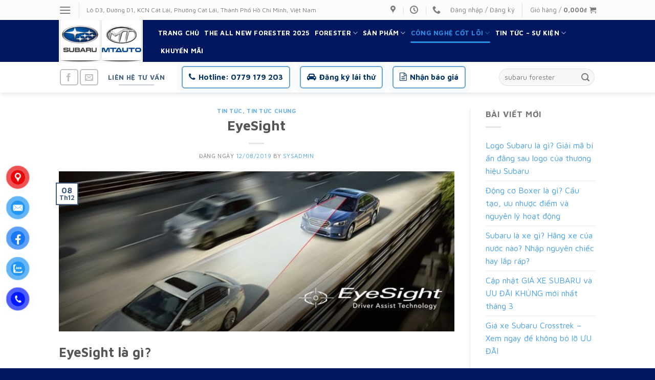

--- FILE ---
content_type: text/html; charset=UTF-8
request_url: https://subaruminhthanh.vn/eyesight/
body_size: 23709
content:
<!DOCTYPE html>
<!--[if IE 9 ]> <html lang="vi" prefix="og: http://ogp.me/ns#" class="ie9 loading-site no-js"> <![endif]-->
<!--[if IE 8 ]> <html lang="vi" prefix="og: http://ogp.me/ns#" class="ie8 loading-site no-js"> <![endif]-->
<!--[if (gte IE 9)|!(IE)]><!--><html lang="vi" prefix="og: http://ogp.me/ns#" class="loading-site no-js"> <!--<![endif]-->
<head>
	<meta charset="UTF-8" />
	<meta name="viewport" content="width=device-width, initial-scale=1.0, maximum-scale=1.0, user-scalable=no" />

	<link rel="profile" href="http://gmpg.org/xfn/11" />
	<link rel="pingback" href="https://subaruminhthanh.vn/xmlrpc.php" />
    <link href="/apps/themes/flatsome/assets/fonts/stylesheet.css" rel="stylesheet" type="text/css"/>
	<script>(function(html){html.className = html.className.replace(/\bno-js\b/,'js')})(document.documentElement);</script>
<title>Chi Tiết Hệ Thống EyeSight Của Subaru - Subaru Minh Thanh 4S</title>

<!-- This site is optimized with the Yoast SEO Premium plugin v11.0 - https://yoast.com/wordpress/plugins/seo/ -->
<link rel="canonical" href="https://subaruminhthanh.vn/eyesight/" />
<meta property="og:locale" content="vi_VN" />
<meta property="og:type" content="article" />
<meta property="og:title" content="Chi Tiết Hệ Thống EyeSight Của Subaru - Subaru Minh Thanh 4S" />
<meta property="og:description" content="EyeSight là gì? EyeSight là công nghệ Hỗ trợ người lái xe dựa trên Stereo Camera nhận diện hình ảnh. EyeSight hỗ trợ lái xe an toàn bằng cách phát âm thanh cảnh báo và kiểm soát phanh khi cần thiết, dựa trên hình ảnh quan sát từ 2 camera hoạt động như đôi mắt [...]" />
<meta property="og:url" content="https://subaruminhthanh.vn/eyesight/" />
<meta property="og:site_name" content="Subaru Minh Thanh 4S" />
<meta property="article:tag" content="đại lý subaru" />
<meta property="article:tag" content="eyesight" />
<meta property="article:tag" content="subaru" />
<meta property="article:tag" content="subaru hcm" />
<meta property="article:tag" content="subaru minh thanh" />
<meta property="article:tag" content="subaru sài gòn" />
<meta property="article:tag" content="subaru việt nam" />
<meta property="article:section" content="Tin tức" />
<meta property="article:published_time" content="2019-12-08T11:17:19+00:00" />
<meta property="article:modified_time" content="2020-12-03T07:22:19+00:00" />
<meta property="og:updated_time" content="2020-12-03T07:22:19+00:00" />
<meta property="og:image" content="https://subaruminhthanh.vn/apps/uploads/2019/12/EyeSight_LandingPage_banner_2015Legacy_EN_150122_042142-e1575826391428.jpg" />
<meta property="og:image:secure_url" content="https://subaruminhthanh.vn/apps/uploads/2019/12/EyeSight_LandingPage_banner_2015Legacy_EN_150122_042142-e1575826391428.jpg" />
<meta property="og:image:width" content="735" />
<meta property="og:image:height" content="298" />
<meta name="twitter:card" content="summary_large_image" />
<meta name="twitter:description" content="EyeSight là gì? EyeSight là công nghệ Hỗ trợ người lái xe dựa trên Stereo Camera nhận diện hình ảnh. EyeSight hỗ trợ lái xe an toàn bằng cách phát âm thanh cảnh báo và kiểm soát phanh khi cần thiết, dựa trên hình ảnh quan sát từ 2 camera hoạt động như đôi mắt [...]" />
<meta name="twitter:title" content="Chi Tiết Hệ Thống EyeSight Của Subaru - Subaru Minh Thanh 4S" />
<meta name="twitter:image" content="https://subaruminhthanh.vn/apps/uploads/2019/12/EyeSight_LandingPage_banner_2015Legacy_EN_150122_042142-e1575826391428.jpg" />
<script type='application/ld+json' class='yoast-schema-graph yoast-schema-graph--main'>{"@context":"https://schema.org","@graph":[{"@type":"WebSite","@id":"https://subaruminhthanh.vn/#website","url":"https://subaruminhthanh.vn/","name":"Subaru Minh Thanh 4S","publisher":{"@id":"https://subaruminhthanh.vn/#organization"},"potentialAction":{"@type":"SearchAction","target":"https://subaruminhthanh.vn/?s={search_term_string}","query-input":"required name=search_term_string"}},{"@type":"WebPage","@id":"https://subaruminhthanh.vn/eyesight/#webpage","url":"https://subaruminhthanh.vn/eyesight/","inLanguage":"vi","name":"Chi Ti\u1ebft H\u1ec7 Th\u1ed1ng EyeSight C\u1ee7a Subaru - Subaru Minh Thanh 4S","isPartOf":{"@id":"https://subaruminhthanh.vn/#website"},"image":{"@type":"ImageObject","@id":"https://subaruminhthanh.vn/eyesight/#primaryimage","url":"https://subaruminhthanh.vn/apps/uploads/2019/12/EyeSight_LandingPage_banner_2015Legacy_EN_150122_042142-e1575826391428.jpg","caption":""},"primaryImageOfPage":{"@id":"https://subaruminhthanh.vn/eyesight/#primaryimage"},"datePublished":"2019-12-08T11:17:19+00:00","dateModified":"2020-12-03T07:22:19+00:00"},{"@type":"Article","@id":"https://subaruminhthanh.vn/eyesight/#article","isPartOf":{"@id":"https://subaruminhthanh.vn/eyesight/#webpage"},"author":{"@id":"https://subaruminhthanh.vn/author/sysadmin/#author","name":"sysadmin"},"publisher":{"@id":"https://subaruminhthanh.vn/#organization"},"headline":"EyeSight","datePublished":"2019-12-08T11:17:19+00:00","dateModified":"2020-12-03T07:22:19+00:00","commentCount":0,"mainEntityOfPage":"https://subaruminhthanh.vn/eyesight/#webpage","image":{"@id":"https://subaruminhthanh.vn/eyesight/#primaryimage"},"keywords":"\u0111\u1ea1i l\u00fd subaru,eyesight,subaru,subaru hcm,subaru minh thanh,subaru s\u00e0i g\u00f2n,subaru vi\u1ec7t nam","articleSection":"Tin t\u1ee9c,Tin t\u1ee9c chung"},{"@type":"Person","@id":"https://subaruminhthanh.vn/author/sysadmin/#author","name":"sysadmin","image":{"@type":"ImageObject","@id":"https://subaruminhthanh.vn/#personlogo","url":"https://secure.gravatar.com/avatar/7ad90501565bf947bd3a208d75c0e77f?s=96&d=mm&r=g","caption":"sysadmin"},"sameAs":[]}]}</script>
<!-- / Yoast SEO Premium plugin. -->

<link rel='dns-prefetch' href='//s.w.org' />
<link rel="alternate" type="application/rss+xml" title="Dòng thông tin Subaru Minh Thanh 4S &raquo;" href="https://subaruminhthanh.vn/feed/" />
<link rel="alternate" type="application/rss+xml" title="Dòng phản hồi Subaru Minh Thanh 4S &raquo;" href="https://subaruminhthanh.vn/comments/feed/" />
<link rel="alternate" type="application/rss+xml" title="Subaru Minh Thanh 4S &raquo; EyeSight Dòng phản hồi" href="https://subaruminhthanh.vn/eyesight/feed/" />
		<script type="text/javascript">
			window._wpemojiSettings = {"baseUrl":"https:\/\/s.w.org\/images\/core\/emoji\/2.4\/72x72\/","ext":".png","svgUrl":"https:\/\/s.w.org\/images\/core\/emoji\/2.4\/svg\/","svgExt":".svg","source":{"concatemoji":"https:\/\/subaruminhthanh.vn\/wp-includes\/js\/wp-emoji-release.min.js?ver=4.9.7"}};
			!function(a,b,c){function d(a,b){var c=String.fromCharCode;l.clearRect(0,0,k.width,k.height),l.fillText(c.apply(this,a),0,0);var d=k.toDataURL();l.clearRect(0,0,k.width,k.height),l.fillText(c.apply(this,b),0,0);var e=k.toDataURL();return d===e}function e(a){var b;if(!l||!l.fillText)return!1;switch(l.textBaseline="top",l.font="600 32px Arial",a){case"flag":return!(b=d([55356,56826,55356,56819],[55356,56826,8203,55356,56819]))&&(b=d([55356,57332,56128,56423,56128,56418,56128,56421,56128,56430,56128,56423,56128,56447],[55356,57332,8203,56128,56423,8203,56128,56418,8203,56128,56421,8203,56128,56430,8203,56128,56423,8203,56128,56447]),!b);case"emoji":return b=d([55357,56692,8205,9792,65039],[55357,56692,8203,9792,65039]),!b}return!1}function f(a){var c=b.createElement("script");c.src=a,c.defer=c.type="text/javascript",b.getElementsByTagName("head")[0].appendChild(c)}var g,h,i,j,k=b.createElement("canvas"),l=k.getContext&&k.getContext("2d");for(j=Array("flag","emoji"),c.supports={everything:!0,everythingExceptFlag:!0},i=0;i<j.length;i++)c.supports[j[i]]=e(j[i]),c.supports.everything=c.supports.everything&&c.supports[j[i]],"flag"!==j[i]&&(c.supports.everythingExceptFlag=c.supports.everythingExceptFlag&&c.supports[j[i]]);c.supports.everythingExceptFlag=c.supports.everythingExceptFlag&&!c.supports.flag,c.DOMReady=!1,c.readyCallback=function(){c.DOMReady=!0},c.supports.everything||(h=function(){c.readyCallback()},b.addEventListener?(b.addEventListener("DOMContentLoaded",h,!1),a.addEventListener("load",h,!1)):(a.attachEvent("onload",h),b.attachEvent("onreadystatechange",function(){"complete"===b.readyState&&c.readyCallback()})),g=c.source||{},g.concatemoji?f(g.concatemoji):g.wpemoji&&g.twemoji&&(f(g.twemoji),f(g.wpemoji)))}(window,document,window._wpemojiSettings);
		</script>
		<style type="text/css">
img.wp-smiley,
img.emoji {
	display: inline !important;
	border: none !important;
	box-shadow: none !important;
	height: 1em !important;
	width: 1em !important;
	margin: 0 .07em !important;
	vertical-align: -0.1em !important;
	background: none !important;
	padding: 0 !important;
}
</style>
<link rel='stylesheet' id='contact-form-7-css'  href='https://subaruminhthanh.vn/apps/plugins/contact-form-7/includes/css/styles.css?ver=5.1.1' type='text/css' media='all' />
<link rel='stylesheet' id='wpsm_ac-font-awesome-front-css'  href='https://subaruminhthanh.vn/apps/plugins/responsive-accordion-and-collapse/css/font-awesome/css/font-awesome.min.css?ver=4.9.7' type='text/css' media='all' />
<link rel='stylesheet' id='wpsm_ac_bootstrap-front-css'  href='https://subaruminhthanh.vn/apps/plugins/responsive-accordion-and-collapse/css/bootstrap-front.css?ver=4.9.7' type='text/css' media='all' />
<style id='woocommerce-inline-inline-css' type='text/css'>
.woocommerce form .form-row .required { visibility: visible; }
</style>
<link rel='stylesheet' id='pzf-style-css'  href='https://subaruminhthanh.vn/apps/plugins/button-contact-vr/css/style.css?ver=4.9.7' type='text/css' media='all' />
<link rel='stylesheet' id='flatsome-icons-css'  href='https://subaruminhthanh.vn/apps/themes/flatsome/assets/css/fl-icons.css?ver=3.3' type='text/css' media='all' />
<link rel='stylesheet' id='popup-maker-site-css'  href='//subaruminhthanh.vn/apps/uploads/pum/pum-site-styles.css?generated=1694490760&#038;ver=1.18.1' type='text/css' media='all' />
<link rel='stylesheet' id='flatsome-main-css'  href='https://subaruminhthanh.vn/apps/themes/flatsome/assets/css/flatsome.css?ver=3.8.3' type='text/css' media='all' />
<link rel='stylesheet' id='flatsome-shop-css'  href='https://subaruminhthanh.vn/apps/themes/flatsome/assets/css/flatsome-shop.css?ver=3.8.3' type='text/css' media='all' />
<link rel='stylesheet' id='flatsome-style-css'  href='https://subaruminhthanh.vn/apps/themes/flatsome/style.css?ver=3.8.3' type='text/css' media='all' />
<script type="text/javascript">(function(a,d){if(a._nsl===d){a._nsl=[];var c=function(){if(a.jQuery===d)setTimeout(c,33);else{for(var b=0;b<a._nsl.length;b++)a._nsl[b].call(a,a.jQuery);a._nsl={push:function(b){b.call(a,a.jQuery)}}}};c()}})(window);</script><script type='text/javascript' src='https://subaruminhthanh.vn/wp-includes/js/jquery/jquery.js?ver=1.12.4'></script>
<script type='text/javascript' src='https://subaruminhthanh.vn/wp-includes/js/jquery/jquery-migrate.min.js?ver=1.4.1'></script>
<link rel='https://api.w.org/' href='https://subaruminhthanh.vn/wp-json/' />
<link rel="EditURI" type="application/rsd+xml" title="RSD" href="https://subaruminhthanh.vn/xmlrpc.php?rsd" />
<link rel="wlwmanifest" type="application/wlwmanifest+xml" href="https://subaruminhthanh.vn/wp-includes/wlwmanifest.xml" /> 
<meta name="generator" content="WordPress 4.9.7" />
<meta name="generator" content="WooCommerce 3.6.1" />
<link rel='shortlink' href='https://subaruminhthanh.vn/?p=1144' />
<link rel="alternate" type="application/json+oembed" href="https://subaruminhthanh.vn/wp-json/oembed/1.0/embed?url=https%3A%2F%2Fsubaruminhthanh.vn%2Feyesight%2F" />
<link rel="alternate" type="text/xml+oembed" href="https://subaruminhthanh.vn/wp-json/oembed/1.0/embed?url=https%3A%2F%2Fsubaruminhthanh.vn%2Feyesight%2F&#038;format=xml" />
<style>.bg{opacity: 0; transition: opacity 1s; -webkit-transition: opacity 1s;} .bg-loaded{opacity: 1;}</style><!--[if IE]><link rel="stylesheet" type="text/css" href="https://subaruminhthanh.vn/apps/themes/flatsome/assets/css/ie-fallback.css"><script src="//cdnjs.cloudflare.com/ajax/libs/html5shiv/3.6.1/html5shiv.js"></script><script>var head = document.getElementsByTagName('head')[0],style = document.createElement('style');style.type = 'text/css';style.styleSheet.cssText = ':before,:after{content:none !important';head.appendChild(style);setTimeout(function(){head.removeChild(style);}, 0);</script><script src="https://subaruminhthanh.vn/apps/themes/flatsome/assets/libs/ie-flexibility.js"></script><![endif]-->    <script type="text/javascript">
    WebFontConfig = {
      google: { families: [ "Maven+Pro:regular,700","Maven+Pro:regular,regular","Maven+Pro:regular,700","Maven+Pro:regular,regular", ] }
    };
    (function() {
      var wf = document.createElement('script');
      wf.src = 'https://ajax.googleapis.com/ajax/libs/webfont/1/webfont.js';
      wf.type = 'text/javascript';
      wf.async = 'true';
      var s = document.getElementsByTagName('script')[0];
      s.parentNode.insertBefore(wf, s);
    })(); </script>
  <!-- Google Tag Manager -->
<script>(function(w,d,s,l,i){w[l]=w[l]||[];w[l].push({'gtm.start':
new Date().getTime(),event:'gtm.js'});var f=d.getElementsByTagName(s)[0],
j=d.createElement(s),dl=l!='dataLayer'?'&l='+l:'';j.async=true;j.src=
'https://www.googletagmanager.com/gtm.js?id='+i+dl;f.parentNode.insertBefore(j,f);
})(window,document,'script','dataLayer','GTM-T8JXMZSD');</script>
<!-- End Google Tag Manager -->
<!-- Google tag (gtag.js) -->
<script async src="https://www.googletagmanager.com/gtag/js?id=AW-17299178790">
</script>
<script>
  window.dataLayer = window.dataLayer || [];
  function gtag(){dataLayer.push(arguments);}
  gtag('js', new Date());

  gtag('config', 'AW-17299178790');
</script>	<noscript><style>.woocommerce-product-gallery{ opacity: 1 !important; }</style></noscript>
	<link rel="icon" href="https://subaruminhthanh.vn/apps/uploads/2025/05/cropped-SUBAURU-LOGO_アートボード-1-1024x729-32x32.png" sizes="32x32" />
<link rel="icon" href="https://subaruminhthanh.vn/apps/uploads/2025/05/cropped-SUBAURU-LOGO_アートボード-1-1024x729-192x192.png" sizes="192x192" />
<link rel="apple-touch-icon-precomposed" href="https://subaruminhthanh.vn/apps/uploads/2025/05/cropped-SUBAURU-LOGO_アートボード-1-1024x729-180x180.png" />
<meta name="msapplication-TileImage" content="https://subaruminhthanh.vn/apps/uploads/2025/05/cropped-SUBAURU-LOGO_アートボード-1-1024x729-270x270.png" />
<style id="custom-css" type="text/css">:root {--primary-color: #446084;}.header-main{height: 82px}#logo img{max-height: 82px}#logo{width:164px;}.header-bottom{min-height: 60px}.header-top{min-height: 39px}.transparent .header-main{height: 433px}.transparent #logo img{max-height: 433px}.has-transparent + .page-title:first-of-type,.has-transparent + #main > .page-title,.has-transparent + #main > div > .page-title,.has-transparent + #main .page-header-wrapper:first-of-type .page-title{padding-top: 513px;}.header.show-on-scroll,.stuck .header-main{height:70px!important}.stuck #logo img{max-height: 70px!important}.search-form{ width: 79%;}.header-bg-color, .header-wrapper {background-color: #00165e}.header-bottom {background-color: #ffffff}.header-main .nav > li > a{line-height: 11px }.header-wrapper:not(.stuck) .header-main .header-nav{margin-top: -1px }.header-bottom-nav > li > a{line-height: 16px }@media (max-width: 549px) {.header-main{height: 70px}#logo img{max-height: 70px}}.nav-dropdown{font-size:100%}.header-top{background-color:#fcfcfc!important;}body{font-size: 100%;}@media screen and (max-width: 549px){body{font-size: 100%;}}body{font-family:"Maven Pro", sans-serif}body{font-weight: 0}.nav > li > a {font-family:"Maven Pro", sans-serif;}.nav > li > a {font-weight: 700;}h1,h2,h3,h4,h5,h6,.heading-font, .off-canvas-center .nav-sidebar.nav-vertical > li > a{font-family: "Maven Pro", sans-serif;}h1,h2,h3,h4,h5,h6,.heading-font,.banner h1,.banner h2{font-weight: 700;}.alt-font{font-family: "Maven Pro", sans-serif;}.alt-font{font-weight: 0!important;}.header:not(.transparent) .header-nav.nav > li > a {color: #ffffff;}.header:not(.transparent) .header-nav.nav > li > a:hover,.header:not(.transparent) .header-nav.nav > li.active > a,.header:not(.transparent) .header-nav.nav > li.current > a,.header:not(.transparent) .header-nav.nav > li > a.active,.header:not(.transparent) .header-nav.nav > li > a.current{color: #2990e9;}.header-nav.nav-line-bottom > li > a:before,.header-nav.nav-line-grow > li > a:before,.header-nav.nav-line > li > a:before,.header-nav.nav-box > li > a:hover,.header-nav.nav-box > li.active > a,.header-nav.nav-pills > li > a:hover,.header-nav.nav-pills > li.active > a{color:#FFF!important;background-color: #2990e9;}a{color: #429eef;}a:hover{color: #ee6149;}.tagcloud a:hover{border-color: #ee6149;background-color: #ee6149;}@media screen and (min-width: 550px){.products .box-vertical .box-image{min-width: 247px!important;width: 247px!important;}}.header-main .social-icons,.header-main .cart-icon strong,.header-main .menu-title,.header-main .header-button > .button.is-outline,.header-main .nav > li > a > i:not(.icon-angle-down){color: #fcfcfc!important;}.header-main .header-button > .button.is-outline,.header-main .cart-icon strong:after,.header-main .cart-icon strong{border-color: #fcfcfc!important;}.header-main .header-button > .button:not(.is-outline){background-color: #fcfcfc!important;}.header-main .current-dropdown .cart-icon strong,.header-main .header-button > .button:hover,.header-main .header-button > .button:hover i,.header-main .header-button > .button:hover span{color:#FFF!important;}.header-main .menu-title:hover,.header-main .social-icons a:hover,.header-main .header-button > .button.is-outline:hover,.header-main .nav > li > a:hover > i:not(.icon-angle-down){color: #fcfcfc!important;}.header-main .current-dropdown .cart-icon strong,.header-main .header-button > .button:hover{background-color: #fcfcfc!important;}.header-main .current-dropdown .cart-icon strong:after,.header-main .current-dropdown .cart-icon strong,.header-main .header-button > .button:hover{border-color: #fcfcfc!important;}.footer-2{background-color: #0568bf}.absolute-footer, html{background-color: #00165e}.label-new.menu-item > a:after{content:"New";}.label-hot.menu-item > a:after{content:"Hot";}.label-sale.menu-item > a:after{content:"Sale";}.label-popular.menu-item > a:after{content:"Popular";}</style>		<style type="text/css" id="wp-custom-css">
			body{
	overflow: hidden;
	
}		</style>
	</head>

<body class="post-template-default single single-post postid-1144 single-format-standard woocommerce-no-js full-width header-shadow lightbox nav-dropdown-has-arrow">

<!-- Google Tag Manager (noscript) -->
<noscript><iframe src="https://www.googletagmanager.com/ns.html?id=GTM-T8JXMZSD"
height="0" width="0" style="display:none;visibility:hidden"></iframe></noscript>
<!-- End Google Tag Manager (noscript) -->
<!-- Google Tag Manager (noscript) -->
<noscript><iframe src="https://www.googletagmanager.com/ns.html?id=GTM-PVLN5TSG"
height="0" width="0" style="display:none;visibility:hidden"></iframe></noscript>
<!-- End Google Tag Manager (noscript) -->
<a class="skip-link screen-reader-text" href="#main">Skip to content</a>

<div id="wrapper">


<header id="header" class="header has-sticky sticky-jump">
   <div class="header-wrapper">
	<div id="top-bar" class="header-top hide-for-sticky">
    <div class="flex-row container">
      <div class="flex-col hide-for-medium flex-left">
          <ul class="nav nav-left medium-nav-center nav-small  nav-">
              <li class="nav-icon has-icon">
  		<a href="#" data-open="#main-menu" data-pos="left" data-bg="main-menu-overlay" data-color="" class="is-small" aria-controls="main-menu" aria-expanded="false">
		
		  <i class="icon-menu" ></i>
		  		</a>
	</li><li class="header-divider"></li><li class="html custom html_topbar_right">Lô D3, Đường D1, KCN Cát Lái, Phường Cát Lái, Thành Phố Hồ Chí Minh, Việt Nam</li>          </ul>
      </div><!-- flex-col left -->

      <div class="flex-col hide-for-medium flex-center">
          <ul class="nav nav-center nav-small  nav-">
                        </ul>
      </div><!-- center -->

      <div class="flex-col hide-for-medium flex-right">
         <ul class="nav top-bar-nav nav-right nav-small  nav-">
              <li class="header-contact-wrapper">
		<ul id="header-contact" class="nav nav-divided nav-uppercase header-contact">
					<li class="">
			  <a target="_blank" rel="noopener noreferrer" href="https://maps.google.com/?q=Lô D3, đường D1, KCN Cát Lái, Phường Thạnh Mỹ Lợi, Tp. Thủ Đức (Quận 2), Tp. Hồ Chí Minh." title="Lô D3, đường D1, KCN Cát Lái, Phường Thạnh Mỹ Lợi, Tp. Thủ Đức (Quận 2), Tp. Hồ Chí Minh." class="tooltip">
			  	 <i class="icon-map-pin-fill" style="font-size:16px;"></i>			     <span>
			     				     </span>
			  </a>
			</li>
			
					
						<li class="">
			  <a class="tooltip" title="08:00 - 17:00 | 
 ">
			  	   <i class="icon-clock" style="font-size:16px;"></i>			        <span></span>
			  </a>
			 </li>
			
						<li class="">
			  <a href="tel:0779179203" class="tooltip" title="0779179203">
			     <i class="icon-phone" style="font-size:16px;"></i>			      <span></span>
			  </a>
			</li>
				</ul>
</li><li class="account-item has-icon
    "
>

<a href="https://subaruminhthanh.vn/eyesight/"
    class="nav-top-link nav-top-not-logged-in is-small"
    data-open="#login-form-popup"  >
    <span>
    Đăng nhập     / Đăng ký  </span>
  
</a><!-- .account-login-link -->



</li>
<li class="header-divider"></li><li class="cart-item has-icon has-dropdown">

<a href="https://subaruminhthanh.vn" title="Giỏ hàng" class="header-cart-link is-small">


<span class="header-cart-title">
   Giỏ hàng   /      <span class="cart-price"><span class="woocommerce-Price-amount amount">0,000<span class="woocommerce-Price-currencySymbol">&#8363;</span></span></span>
  </span>

    <i class="icon-shopping-cart"
    data-icon-label="0">
  </i>
  </a>

 <ul class="nav-dropdown nav-dropdown-default">
    <li class="html widget_shopping_cart">
      <div class="widget_shopping_cart_content">
        

	<p class="woocommerce-mini-cart__empty-message">Chưa có sản phẩm trong giỏ hàng.</p>


      </div>
    </li>
     </ul><!-- .nav-dropdown -->

</li>
          </ul>
      </div><!-- .flex-col right -->

            <div class="flex-col show-for-medium flex-grow">
          <ul class="nav nav-center nav-small mobile-nav  nav-">
              <li class="html custom html_topbar_left"><style>
  .hotline-box a {
    color: #003366; /* Xanh đậm Subaru */
    font-weight: bold;
    margin-right: 15px;
    display: inline-flex;
    align-items: center;
    font-size: 15px;
    border: 2px solid #66a3d2; /* Xanh dương nhạt */
    border-radius: 6px;
    padding: 8px 12px;
    text-decoration: none;
    animation: pulseSubaru 1.8s infinite;
    transition: 0.3s;
  }

  .hotline-box a:hover {
    background-color: #003366;
    color: #fff;
    border-color: #003366;
    animation: none;
  }

  .hotline-box i {
    margin-right: 6px;
    font-size: 16px;
  }

  @keyframes pulseSubaru {
    0% { box-shadow: 0 0 0 0 rgba(102, 163, 210, 0.7); }
    70% { box-shadow: 0 0 0 10px rgba(102, 163, 210, 0); }
    100% { box-shadow: 0 0 0 0 rgba(102, 163, 210, 0); }
  }
</style>

<div class="hotline-box">
  <a href="tel:0779179203">
    <i class="fa fa-phone"></i> Hotline: 0779 179 203
  </a>

  <a href="https://subaruminhthanh.vn/dang-ky-lai-thu-2/">
    <i class="fa fa-car"></i> Đăng ký lái thử
  </a>

  <a href="https://subaruminhthanh.vn/dang-ky-bao-gia/">
    <i class="fa fa-file-text-o"></i> Nhận báo giá
  </a>
</div>
</li>          </ul>
      </div>
      
    </div><!-- .flex-row -->
</div><!-- #header-top -->
<div id="masthead" class="header-main ">
      <div class="header-inner flex-row container logo-left medium-logo-center" role="navigation">

          <!-- Logo -->
          <div id="logo" class="flex-col logo">
            <!-- Header logo -->
<a href="https://subaruminhthanh.vn/" title="Subaru Minh Thanh 4S" rel="home">
    <img width="164" height="82" src="https://subaruminhthanh.vn/apps/uploads/2025/06/2.png" class="header_logo header-logo" alt="Subaru Minh Thanh 4S"/><img  width="164" height="82" src="https://subaruminhthanh.vn/apps/uploads/2025/06/2.png" class="header-logo-dark" alt="Subaru Minh Thanh 4S"/></a>
<p class="logo-tagline"></p>          </div>

          <!-- Mobile Left Elements -->
          <div class="flex-col show-for-medium flex-left">
            <ul class="mobile-nav nav nav-left ">
              <li class="nav-icon has-icon">
  		<a href="#" data-open="#main-menu" data-pos="left" data-bg="main-menu-overlay" data-color="" class="is-small" aria-controls="main-menu" aria-expanded="false">
		
		  <i class="icon-menu" ></i>
		  		</a>
	</li>            </ul>
          </div>

          <!-- Left Elements -->
          <div class="flex-col hide-for-medium flex-left
            flex-grow">
            <ul class="header-nav header-nav-main nav nav-left  nav-line-bottom nav-spacing-small nav-uppercase" >
              <li id="menu-item-2070" class="menu-item menu-item-type-post_type menu-item-object-page menu-item-home  menu-item-2070"><a href="https://subaruminhthanh.vn/" class="nav-top-link">Trang chủ</a></li>
<li id="menu-item-4360" class="menu-item menu-item-type-post_type menu-item-object-page  menu-item-4360"><a href="https://subaruminhthanh.vn/subaru-forester-2025/" class="nav-top-link">The All New Forester 2025</a></li>
<li id="menu-item-3690" class="menu-item menu-item-type-post_type menu-item-object-page menu-item-has-children  menu-item-3690 has-dropdown"><a href="https://subaruminhthanh.vn/subaru-forester/" class="nav-top-link">Forester<i class="icon-angle-down" ></i></a>
<ul class='nav-dropdown nav-dropdown-default'>
	<li id="menu-item-3714" class="menu-item menu-item-type-post_type menu-item-object-page  menu-item-3714"><a href="https://subaruminhthanh.vn/phien-ban-forester-2-0i-l/">FORESTER 2.0i-L</a></li>
	<li id="menu-item-3733" class="menu-item menu-item-type-post_type menu-item-object-page  menu-item-3733"><a href="https://subaruminhthanh.vn/phien-ban-forester-2-0i-l-eyesight/">FORESTER 2.0i-L EYESIGHT</a></li>
	<li id="menu-item-3739" class="menu-item menu-item-type-post_type menu-item-object-page  menu-item-3739"><a href="https://subaruminhthanh.vn/phien-ban-forester-2-0i-s-eyesight/">FORESTER 2.0i-S EYESIGHT</a></li>
</ul>
</li>
<li id="menu-item-3679" class="menu-item menu-item-type-post_type menu-item-object-page menu-item-has-children  menu-item-3679 has-dropdown"><a href="https://subaruminhthanh.vn/cac-dong-xe-subaru/" class="nav-top-link">Sản Phẩm<i class="icon-angle-down" ></i></a>
<ul class='nav-dropdown nav-dropdown-default'>
	<li id="menu-item-3731" class="menu-item menu-item-type-post_type menu-item-object-page  menu-item-3731"><a href="https://subaruminhthanh.vn/subaru-forester/">Subaru Forester</a></li>
	<li id="menu-item-3763" class="menu-item menu-item-type-post_type menu-item-object-page  menu-item-3763"><a href="https://subaruminhthanh.vn/subaru-crosstrek-2/">Subaru Crosstrek</a></li>
	<li id="menu-item-3950" class="menu-item menu-item-type-post_type menu-item-object-page  menu-item-3950"><a href="https://subaruminhthanh.vn/subaru-outback/">Subaru Outback</a></li>
</ul>
</li>
<li id="menu-item-1185" class="menu-item menu-item-type-custom menu-item-object-custom current-menu-ancestor current-menu-parent menu-item-has-children active  menu-item-1185 has-dropdown"><a href="#" class="nav-top-link">Công Nghệ Cốt Lõi<i class="icon-angle-down" ></i></a>
<ul class='nav-dropdown nav-dropdown-default'>
	<li id="menu-item-1181" class="menu-item menu-item-type-post_type menu-item-object-post current-menu-item active  menu-item-1181"><a href="https://subaruminhthanh.vn/eyesight/">EyeSight</a></li>
	<li id="menu-item-1183" class="menu-item menu-item-type-post_type menu-item-object-post  menu-item-1183"><a href="https://subaruminhthanh.vn/s-awd/">S-AWD</a></li>
	<li id="menu-item-1184" class="menu-item menu-item-type-post_type menu-item-object-post  menu-item-1184"><a href="https://subaruminhthanh.vn/dong-co-boxer/">Động Cơ Boxer</a></li>
	<li id="menu-item-1182" class="menu-item menu-item-type-post_type menu-item-object-post  menu-item-1182"><a href="https://subaruminhthanh.vn/khung-gam-sgp/">Khung Gầm SGP</a></li>
</ul>
</li>
<li id="menu-item-573" class="menu-item menu-item-type-custom menu-item-object-custom menu-item-has-children  menu-item-573 has-dropdown"><a href="#" class="nav-top-link">Tin tức &#8211; sự kiện<i class="icon-angle-down" ></i></a>
<ul class='nav-dropdown nav-dropdown-default'>
	<li id="menu-item-574" class="menu-item menu-item-type-taxonomy menu-item-object-category current-post-ancestor current-menu-parent current-post-parent active  menu-item-574"><a href="https://subaruminhthanh.vn/category/tin-tuc/tin-tuc-chung/">Tin tức chung</a></li>
	<li id="menu-item-1495" class="menu-item menu-item-type-post_type menu-item-object-page  menu-item-1495"><a href="https://subaruminhthanh.vn/su-kien/">Sự Kiện</a></li>
</ul>
</li>
<li id="menu-item-3876" class="menu-item menu-item-type-custom menu-item-object-custom  menu-item-3876"><a href="https://subaruminhthanh.vn/khuyen-mai-khi-mua-xe-subaru/" class="nav-top-link">Khuyến mãi</a></li>
            </ul>
          </div>

          <!-- Right Elements -->
          <div class="flex-col hide-for-medium flex-right">
            <ul class="header-nav header-nav-main nav nav-right  nav-line-bottom nav-spacing-small nav-uppercase">
                          </ul>
          </div>

          <!-- Mobile Right Elements -->
          <div class="flex-col show-for-medium flex-right">
            <ul class="mobile-nav nav nav-right ">
              <li class="cart-item has-icon">

      <a href="https://subaruminhthanh.vn" class="header-cart-link off-canvas-toggle nav-top-link is-small" data-open="#cart-popup" data-class="off-canvas-cart" title="Giỏ hàng" data-pos="right">
  
    <i class="icon-shopping-cart"
    data-icon-label="0">
  </i>
  </a>


  <!-- Cart Sidebar Popup -->
  <div id="cart-popup" class="mfp-hide widget_shopping_cart">
  <div class="cart-popup-inner inner-padding">
      <div class="cart-popup-title text-center">
          <h4 class="uppercase">Giỏ hàng</h4>
          <div class="is-divider"></div>
      </div>
      <div class="widget_shopping_cart_content">
          

	<p class="woocommerce-mini-cart__empty-message">Chưa có sản phẩm trong giỏ hàng.</p>


      </div>
             <div class="cart-sidebar-content relative"></div>  </div>
  </div>

</li>
            </ul>
          </div>

      </div><!-- .header-inner -->
     
            <!-- Header divider -->
      <div class="container"><div class="top-divider full-width"></div></div>
      </div><!-- .header-main --><div id="wide-nav" class="header-bottom wide-nav flex-has-center hide-for-medium">
    <div class="flex-row container">

                        <div class="flex-col hide-for-medium flex-left">
                <ul class="nav header-nav header-bottom-nav nav-left  nav-uppercase">
                    <li class="html header-social-icons ml-0">
	<div class="social-icons follow-icons" ><a href="https://www.facebook.com/subaruminhthanhthuyhien" target="_blank" data-label="Facebook"  rel="noopener noreferrer nofollow" class="icon button round is-outline facebook tooltip" title="Follow on Facebook"><i class="icon-facebook" ></i></a><a href="mailto:subaruminhthanh4sthuyhien@gmail.com" data-label="E-mail"  rel="nofollow" class="icon button round is-outline  email tooltip" title="Send us an email"><i class="icon-envelop" ></i></a></div></li><li class="html header-button-1">
	<div class="header-button">
	<a rel="noopener noreferrer" href="https://subaruminhthanh.vn/lien-he/" target="_blank" class="button primary is-underline box-shadow-1-hover"  style="border-radius:99px;">
    <span>LIÊN HỆ TƯ VẤN</span>
  </a>
	</div>
</li>


                </ul>
            </div><!-- flex-col -->
            
                        <div class="flex-col hide-for-medium flex-center">
                <ul class="nav header-nav header-bottom-nav nav-center  nav-uppercase">
                    <li class="html custom html_topbar_left"><style>
  .hotline-box a {
    color: #003366; /* Xanh đậm Subaru */
    font-weight: bold;
    margin-right: 15px;
    display: inline-flex;
    align-items: center;
    font-size: 15px;
    border: 2px solid #66a3d2; /* Xanh dương nhạt */
    border-radius: 6px;
    padding: 8px 12px;
    text-decoration: none;
    animation: pulseSubaru 1.8s infinite;
    transition: 0.3s;
  }

  .hotline-box a:hover {
    background-color: #003366;
    color: #fff;
    border-color: #003366;
    animation: none;
  }

  .hotline-box i {
    margin-right: 6px;
    font-size: 16px;
  }

  @keyframes pulseSubaru {
    0% { box-shadow: 0 0 0 0 rgba(102, 163, 210, 0.7); }
    70% { box-shadow: 0 0 0 10px rgba(102, 163, 210, 0); }
    100% { box-shadow: 0 0 0 0 rgba(102, 163, 210, 0); }
  }
</style>

<div class="hotline-box">
  <a href="tel:0779179203">
    <i class="fa fa-phone"></i> Hotline: 0779 179 203
  </a>

  <a href="https://subaruminhthanh.vn/dang-ky-lai-thu-2/">
    <i class="fa fa-car"></i> Đăng ký lái thử
  </a>

  <a href="https://subaruminhthanh.vn/dang-ky-bao-gia/">
    <i class="fa fa-file-text-o"></i> Nhận báo giá
  </a>
</div>
</li>                </ul>
            </div><!-- flex-col -->
            
                        <div class="flex-col hide-for-medium flex-right flex-grow">
              <ul class="nav header-nav header-bottom-nav nav-right  nav-uppercase">
                   <li class="header-search-form search-form html relative has-icon">
	<div class="header-search-form-wrapper">
		<div class="searchform-wrapper ux-search-box relative form-flat is-normal"><form role="search" method="get" class="searchform" action="https://subaruminhthanh.vn/">
		<div class="flex-row relative">
									<div class="flex-col flex-grow">
			  <input type="search" class="search-field mb-0" name="s" value="" placeholder="subaru forester" />
		    <input type="hidden" name="post_type" value="product" />
        			</div><!-- .flex-col -->
			<div class="flex-col">
				<button type="submit" class="ux-search-submit submit-button secondary button icon mb-0">
					<i class="icon-search" ></i>				</button>
			</div><!-- .flex-col -->
		</div><!-- .flex-row -->
	 <div class="live-search-results text-left z-top"></div>
</form>
</div>	</div>
</li>              </ul>
            </div><!-- flex-col -->
            
            
    </div><!-- .flex-row -->
</div><!-- .header-bottom -->

<div class="header-bg-container fill"><div class="header-bg-image fill"></div><div class="header-bg-color fill"></div></div><!-- .header-bg-container -->   </div><!-- header-wrapper-->
</header>


<main id="main" class="">

<div id="content" class="blog-wrapper blog-single page-wrapper">
	

<div class="row row-large row-divided ">
	
	<div class="large-9 col">
		


<article id="post-1144" class="post-1144 post type-post status-publish format-standard has-post-thumbnail hentry category-tin-tuc category-tin-tuc-chung tag-dai-ly-subaru tag-eyesight tag-subaru tag-subaru-hcm tag-subaru-minh-thanh tag-subaru-sai-gon tag-subaru-viet-nam">
	<div class="article-inner ">
		<header class="entry-header">
	<div class="entry-header-text entry-header-text-top text-center">
		<h6 class="entry-category is-xsmall">
	<a href="https://subaruminhthanh.vn/category/tin-tuc/" rel="category tag">Tin tức</a>, <a href="https://subaruminhthanh.vn/category/tin-tuc/tin-tuc-chung/" rel="category tag">Tin tức chung</a></h6>

<h1 class="entry-title">EyeSight</h1>
<div class="entry-divider is-divider small"></div>

	<div class="entry-meta uppercase is-xsmall">
		<span class="posted-on">Đăng ngày <a href="https://subaruminhthanh.vn/eyesight/" rel="bookmark"><time class="entry-date published" datetime="2019-12-08T18:17:19+00:00">12/08/2019</time><time class="updated" datetime="2020-12-03T14:22:19+00:00">12/03/2020</time></a></span><span class="byline"> by <span class="meta-author vcard"><a class="url fn n" href="https://subaruminhthanh.vn/author/sysadmin/">sysadmin</a></span></span>	</div><!-- .entry-meta -->
	</div><!-- .entry-header -->

						<div class="entry-image relative">
				<a href="https://subaruminhthanh.vn/eyesight/">
    <img width="735" height="298" src="https://subaruminhthanh.vn/apps/uploads/2019/12/EyeSight_LandingPage_banner_2015Legacy_EN_150122_042142-e1575826391428.jpg" class="attachment-large size-large wp-post-image" alt="" srcset="https://subaruminhthanh.vn/apps/uploads/2019/12/EyeSight_LandingPage_banner_2015Legacy_EN_150122_042142-e1575826391428.jpg 735w, https://subaruminhthanh.vn/apps/uploads/2019/12/EyeSight_LandingPage_banner_2015Legacy_EN_150122_042142-e1575826391428-510x207.jpg 510w" sizes="(max-width: 735px) 100vw, 735px" /></a>
				<div class="badge absolute top post-date badge-outline">
	<div class="badge-inner">
		<span class="post-date-day">08</span><br>
		<span class="post-date-month is-small">Th12</span>
	</div>
</div>			</div><!-- .entry-image -->
			</header><!-- post-header -->
		<div class="entry-content single-page">

	<h2 class="TyBUR CJIdie">EyeSight là gì?</h2>
<div class="TyBUR">EyeSight là công nghệ Hỗ trợ người lái xe dựa trên Stereo Camera nhận diện hình ảnh. EyeSight hỗ trợ lái xe an toàn bằng cách phát âm thanh cảnh báo và kiểm soát phanh khi cần thiết, dựa trên hình ảnh quan sát từ 2 camera hoạt động như đôi mắt của con người. Nó hỗ trợ trong các tình huống lái xe hàng ngày từ đi trong thành phố cho đến cao tốc.</div>
<div><a href="https://subaruminhthanh.vn/eyesigh/"><img class="aligncenter wp-image-1145 size-full" src="https://subaruminhthanh.vn/apps/uploads/2019/12/unnamed-5-1.png" alt="" width="1175" height="488" srcset="https://subaruminhthanh.vn/apps/uploads/2019/12/unnamed-5-1.png 1175w, https://subaruminhthanh.vn/apps/uploads/2019/12/unnamed-5-1-510x212.png 510w, https://subaruminhthanh.vn/apps/uploads/2019/12/unnamed-5-1-800x332.png 800w, https://subaruminhthanh.vn/apps/uploads/2019/12/unnamed-5-1-768x319.png 768w" sizes="(max-width: 1175px) 100vw, 1175px" /></a></div>
<div>
<h3 class="TyBUR">EyeSigth hoạt động như thế nào?</h3>
<p><a href="https://subaruminhthanh.vn/eyesigh/"><img class="aligncenter wp-image-1149 size-full" src="https://subaruminhthanh.vn/apps/uploads/2019/12/unnamed-6.png" alt="" width="271" height="188" /><img class="aligncenter size-full wp-image-1146" src="https://subaru-saigon.com.vn/apps/uploads/2019/12/unnamed-1-1.png" alt="" width="271" height="190" /><img class="aligncenter size-full wp-image-1147" src="https://subaru-saigon.com.vn/apps/uploads/2019/12/unnamed-2-1.png" alt="" width="271" height="188" /><img class="aligncenter size-full wp-image-1148" src="https://subaru-saigon.com.vn/apps/uploads/2019/12/unnamed-3-1.png" alt="" width="271" height="187" /></a></p>
<h2 class="TyBUR CJIdie">Nguyên lý hoạt động của 2 camera stereo</h2>
<div class="TyBUR">Một trong những yếu tố quan trọng của EyeSight là sử dụng 2 camera theo cách như mắt người quan sát xung quanh xe. Điều này có nghĩa là sẽ có sự khác biệt khi nhận diện chủ thể từ camera bên trái hay phải. EyeSight nhận diện môi trường theo công nghệ 3D, khi sự khác biệt hình ảnh của 2 camera là lớn nghĩa là vật thể đang ở gần hơn và ngược lại. Nó cũng nhận biết chính xác khoảng cách, hình dạng với vật thể đang di chuyển phía trước</div>
</div>
<div></div>
<div><a href="https://subaruminhthanh.vn/eyesigh/"><img class="aligncenter size-full wp-image-1151" src="https://subaru-saigon.com.vn/apps/uploads/2019/12/95be829c2f93d6cd8f82.jpg" alt="" width="4032" height="2268" srcset="https://subaruminhthanh.vn/apps/uploads/2019/12/95be829c2f93d6cd8f82.jpg 4032w, https://subaruminhthanh.vn/apps/uploads/2019/12/95be829c2f93d6cd8f82-510x287.jpg 510w, https://subaruminhthanh.vn/apps/uploads/2019/12/95be829c2f93d6cd8f82-711x400.jpg 711w, https://subaruminhthanh.vn/apps/uploads/2019/12/95be829c2f93d6cd8f82-768x432.jpg 768w, https://subaruminhthanh.vn/apps/uploads/2019/12/95be829c2f93d6cd8f82-1400x788.jpg 1400w" sizes="(max-width: 4032px) 100vw, 4032px" /></a></div>
<div></div>
<div>
<h3 class="TyBUR CJIdie">Cách thức nhận diện</h3>
<p><span style="font-size: 100%;"><small id="h.p_iZh092m_P5jP" class="zfr3Q TMjjoe" dir="ltr">EyeSight nhận ra vật thể bằng cách tính toán khoảng cách khác biệt trên hình ảnh thu từ camera bên trái – phải. (Fig. 1) Nhận diện hình ảnh nghĩa là hình dáng của chủ thể được nhận định và xác nhận là phương tiện, người đi bộ hay một thứ gì khác. Hệ thống có thể nhận diện nhiều vật thể cùng lúc trong vùng quét của 2 camera.</small></span></p>
<p><a href="https://subaruminhthanh.vn/eyesigh/"><img class="aligncenter size-full wp-image-1152" src="https://subaru-saigon.com.vn/apps/uploads/2019/12/unnamed-6-1.png" alt="" width="572" height="341" srcset="https://subaruminhthanh.vn/apps/uploads/2019/12/unnamed-6-1.png 572w, https://subaruminhthanh.vn/apps/uploads/2019/12/unnamed-6-1-510x304.png 510w" sizes="(max-width: 572px) 100vw, 572px" /></a></p>
<p id="h.p_0gGtgQ_NP5jU" class="zfr3Q" dir="ltr">* Các vật thể không đủ tương phản với xung quanh, bức tường không có họa tiết, cửa cuốn hay các chủ thể mà không có khác biệt giữa hình ảnh của camare bên trái và bên phải thì không thể được nhận biết (Fig. 2)</p>
<p dir="ltr"><a href="https://subaruminhthanh.vn/eyesigh/"><img class="aligncenter size-full wp-image-1153" src="https://subaru-saigon.com.vn/apps/uploads/2019/12/unnamed-7.png" alt="" width="572" height="314" srcset="https://subaruminhthanh.vn/apps/uploads/2019/12/unnamed-7.png 572w, https://subaruminhthanh.vn/apps/uploads/2019/12/unnamed-7-510x280.png 510w" sizes="(max-width: 572px) 100vw, 572px" /></a></p>
<div class="TyBUR" style="text-align: center;"><strong>Ưu điểm</strong></div>
<div>
<div class="TyBUR">1)EyeSight dùng hình ảnh để nhận biết, nghĩa là nó biết được hình dạng và khoảng cách như xe đạp hay người đi bộ</div>
<div class="TyBUR">
<div class="SSAUuc MmBOub">
<div class="U26fgb mUbCce fKz7Od LRAOtb nvteUb" role="presentation" aria-describedby="h.p_2hOZbruyQajc" aria-label="Sao chép đường dẫn tiêu đề" aria-disabled="false" data-tooltip="Sao chép đường dẫn tiêu đề" aria-hidden="true" data-tooltip-position="top" data-tooltip-vertical-offset="12" data-tooltip-horizontal-offset="0">
<div class="VTBa7b MbhUzd"></div>
</div>
</div>
<p>2)Nó hoạt động dựa trên sự khác biệt từ hình ảnh của 2 camera, nên có có thể nhận biết các chủ thể gần với xe</p>
</div>
<div class="TyBUR">
<div class="SSAUuc MmBOub">
<div class="U26fgb mUbCce fKz7Od LRAOtb nvteUb" role="presentation" aria-describedby="h.p_P2U_J8goQaje" aria-label="Sao chép đường dẫn tiêu đề" aria-disabled="false" data-tooltip="Sao chép đường dẫn tiêu đề" aria-hidden="true" data-tooltip-position="top" data-tooltip-vertical-offset="12" data-tooltip-horizontal-offset="0">
<div class="VTBa7b MbhUzd"></div>
</div>
</div>
<p>3)Kích thước chủ thể có thể nhận diện chính xác</p>
</div>
<div class="TyBUR">
<div class="SSAUuc MmBOub">
<div class="VTBa7b MbhUzd"></div>
</div>
<p>4)Hai camera dùng hình ảnh để nhận diện nên cho phép nó phát hiện vạch kẻ đường và các biểu tượng khác</p>
</div>
<div>
<div class="TyBUR" style="text-align: center;"><strong>Hạn chế</strong></div>
<div>
<div class="TyBUR">1)Như mắt người, EyeSight bị ảnh hưởng khi người lái điều khiển xe vào các khu vực bị chói sáng, sương mù, mưa to, tuyết hay các điều kiện thời tiết khắc nghiệt khác khi tầm nhìn bị hạn chế</div>
<div class="TyBUR">
<div class="SSAUuc MmBOub">
<div class="U26fgb mUbCce fKz7Od LRAOtb nvteUb" role="presentation" aria-describedby="h.p_9re6AMHVQk_e" aria-label="Sao chép đường dẫn tiêu đề" aria-disabled="false" data-tooltip="Sao chép đường dẫn tiêu đề" aria-hidden="true" data-tooltip-position="top" data-tooltip-vertical-offset="12" data-tooltip-horizontal-offset="0">
<div class="VTBa7b MbhUzd"></div>
</div>
</div>
<p>2)Hệ thống không thể so sánh sự khác biệt của các vật thể có độ tương phản thấp với chung quanh, và sự nhận biết là không thể</p>
</div>
<div class="TyBUR">
<div class="SSAUuc MmBOub">
<div class="U26fgb mUbCce fKz7Od LRAOtb nvteUb M9Bg4d" role="presentation" aria-describedby="h.p_nycex_SCQk_f" aria-label="Sao chép đường dẫn tiêu đề" aria-disabled="false" data-tooltip="Sao chép đường dẫn tiêu đề" aria-hidden="true" data-tooltip-position="top" data-tooltip-vertical-offset="12" data-tooltip-horizontal-offset="0">
<div class="VTBa7b MbhUzd"></div>
</div>
</div>
<p>3)Khi lái xe ban đêm hay vùng rất tối, vật thể không thể thấy rõ bởi đèn pha của xe hay vật thể không có tín hiệu chiếu sáng</p>
<h2 class="TyBUR CJIdie">Các chức năng của Strereo camera</h2>
<div class="TyBUR">Chức năng chính của EyeSight là dùng camera màu hiệu năng cao và công cụ xử lý hình ảnh 3D nhằm nhận diện đối tượng nhanh hơn và vùng nhận diện rộng hơn. Camera của EyeSight có thể nhận biết màu vì thế nó nhận biết đèn phanh của phương tiện phía trước. Với khả năng này, EyeSight cho khả năng kiểm soát xe một cách phức tạp như con người</div>
<div><a href="https://subaruminhthanh.vn/eyesigh/"><img class="aligncenter size-full wp-image-1155" src="https://subaru-saigon.com.vn/apps/uploads/2019/12/unnamed-8.png" alt="" width="572" height="409" srcset="https://subaruminhthanh.vn/apps/uploads/2019/12/unnamed-8.png 572w, https://subaruminhthanh.vn/apps/uploads/2019/12/unnamed-8-510x365.png 510w, https://subaruminhthanh.vn/apps/uploads/2019/12/unnamed-8-559x400.png 559w" sizes="(max-width: 572px) 100vw, 572px" /></a> <a href="https://subaruminhthanh.vn/eyesigh/"><img class="aligncenter size-full wp-image-1156" src="https://subaru-saigon.com.vn/apps/uploads/2019/12/unnamed-9.png" alt="" width="572" height="441" srcset="https://subaruminhthanh.vn/apps/uploads/2019/12/unnamed-9.png 572w, https://subaruminhthanh.vn/apps/uploads/2019/12/unnamed-9-510x393.png 510w, https://subaruminhthanh.vn/apps/uploads/2019/12/unnamed-9-519x400.png 519w" sizes="(max-width: 572px) 100vw, 572px" /></a></div>
</div>
</div>
</div>
</div>
</div>
<div></div>
<h2>Những tính năng chính của EyeSight</h2>
<ul>
<li>
<h3><span style="color: #ff0000;">Phanh tránh va chạm</span></h3>
</li>
</ul>
<div class="TyBUR">
<div class="SSAUuc MmBOub"></div>
<p>Camera 3D liên tục theo dõi khu vực phía trước xe và cảnh báo người lái về một vụ va chạm tiềm ẩn. Nếu hệ thống phát hiện người lái xe không có hành động để tránh tai nạn ngay sau cảnh báo đầu tiên, nó sẽ tự động áp dụng phanh để giảm tốc độ xe hoặc dừng hẳn lại để tránh va chạm.</p>
</div>
<div>
<div></div>
<div class="TyBUR"><span style="color: #0000ff;">Chi tiết vận hành:</span></div>
<div class="TyBUR">Chức năng Pre-collision Braking được thiết kế để giúp người lái giảm tốc độ xe hoặc dừng hẳn xe trong một vài điều kiện cho phép khi có chướng ngại phía trước. Hệ thống có hai chức năng là Pre-collision Braking và Pre-collision Braking Assist. Nếu hệ thống xác định là người lái không có hành động thích hợp để tránh va chạm, nó sẽ kích hoạt Pre-collision Braking. Nếu hệ thống nhận ra người lái đạp phanh không đủ mạnh, nó sẽ tự động tăng thêm lực phanh. Khả năng phanh trước khi va chạm tăng lên đáng kể và nhiều khả năng tránh được va chạm nếu tốc độ tương đối giữa hai xe dưới 50km/h hoặc giữa xe và người đi bộ dưới 35km/h.</div>
<div><a href="https://subaruminhthanh.vn/eyesigh/"><img class="aligncenter size-full wp-image-1159" src="https://subaru-saigon.com.vn/apps/uploads/2019/12/unnamed11.png" alt="" width="371" height="375" srcset="https://subaruminhthanh.vn/apps/uploads/2019/12/unnamed11.png 371w, https://subaruminhthanh.vn/apps/uploads/2019/12/unnamed11-100x100.png 100w" sizes="(max-width: 371px) 100vw, 371px" /><img class="aligncenter size-full wp-image-1157" src="https://subaru-saigon.com.vn/apps/uploads/2019/12/unnamed-10.png" alt="" width="371" height="380" /><img class="aligncenter size-full wp-image-1158" src="https://subaru-saigon.com.vn/apps/uploads/2019/12/unnamed-11.png" alt="" width="371" height="459" srcset="https://subaruminhthanh.vn/apps/uploads/2019/12/unnamed-11.png 371w, https://subaruminhthanh.vn/apps/uploads/2019/12/unnamed-11-323x400.png 323w" sizes="(max-width: 371px) 100vw, 371px" /></a></div>
</div>
<div>
<div class="TyBUR">Ngoài những chiếc xe khác, EyeSight Pre-Collision Braking (PCB) cũng nhận ra người đi bộ, xe đạp, xe máy và các vật thể khác để kiểm soát xe.</div>
<div class="TyBUR">
<div class="SSAUuc MmBOub">
<div class="U26fgb mUbCce fKz7Od LRAOtb nvteUb" role="presentation" aria-describedby="h.p_YXQlvh4XVFTm" aria-label="Sao chép đường dẫn tiêu đề" aria-disabled="false" data-tooltip="Sao chép đường dẫn tiêu đề" aria-hidden="true" data-tooltip-position="top" data-tooltip-vertical-offset="12" data-tooltip-horizontal-offset="0">
<div class="VTBa7b MbhUzd"></div>
</div>
</div>
<p>Đây là một lợi thế của EyeSight so với đối thủ sử dụng radar, và nên được làm nổi bật đúng cho khách hàng.</p>
</div>
</div>
<ul>
<li>
<h3><span style="color: #ff0000;">Ga tự động thích ứng.</span></h3>
</li>
</ul>
<p>Trên đường cao tốc và đường ngoại ô, ACC theo dõi chiếc xe phía trước và tự động duy trì khoảng cách theo sau an toàn trên một phạm vi tốc độ từ 0 đến 180 km/h. Điều này giúp giảm sử dụng chân ga hoặc phanh, để lái xe an toàn hơn, thoải mái hơn trên những hành trình dài.</p>
<p><a href="https://subaruminhthanh.vn/eyesigh/"><img class="aligncenter size-full wp-image-1160" src="https://subaru-saigon.com.vn/apps/uploads/2019/12/unnamed-12.png" alt="" width="710" height="432" srcset="https://subaruminhthanh.vn/apps/uploads/2019/12/unnamed-12.png 710w, https://subaruminhthanh.vn/apps/uploads/2019/12/unnamed-12-510x310.png 510w, https://subaruminhthanh.vn/apps/uploads/2019/12/unnamed-12-657x400.png 657w" sizes="(max-width: 710px) 100vw, 710px" /></a></p>
<p><span style="color: #0000ff;">Cách vận hành :</span></p>
<p><a href="https://subaruminhthanh.vn/eyesigh/"><img class="aligncenter size-full wp-image-1161" src="https://subaru-saigon.com.vn/apps/uploads/2019/12/unnamed-13.png" alt="" width="371" height="288" /> <img class="aligncenter size-full wp-image-1162" src="https://subaru-saigon.com.vn/apps/uploads/2019/12/unnamed-14.png" alt="" width="371" height="291" /> <img class="aligncenter size-full wp-image-1163" src="https://subaru-saigon.com.vn/apps/uploads/2019/12/unnamed-15.png" alt="" width="371" height="293" /></a></p>
<div class="TyBUR">Camera 3D cũng nhận dạng vạch kẻ đường giao thông để theo dõi chính xác hơn.</div>
<p id="h.p_imYBdoNltK0f" class="zfr3Q">Ngoài chiếc xe phía trước, camera 3D của EyeSight cũng có thể phát hiện các vạch kẻ đường trên làn đường để nhận biết làn đường nào đang đi. Điều này cho phép nhận biết chính xác hơn về vị trí của xe đi trước. Hệ thống có thể xác định liệu nó có nằm trong cùng một làn đường hay vừa thay đổi làn đường để tinh chỉnh thêm khả năng theo dõi của nó.</p>
<div class="TyBUR">KHI GIAO THÔNG ĐÔNG ĐÚC:</div>
<div><a href="https://subaruminhthanh.vn/eyesigh/"><img class="aligncenter size-full wp-image-1164" src="https://subaru-saigon.com.vn/apps/uploads/2019/12/unnamed-16.png" alt="" width="371" height="292" /> <img class="aligncenter size-full wp-image-1165" src="https://subaru-saigon.com.vn/apps/uploads/2019/12/unnamed-17.png" alt="" width="371" height="270" /> <img class="aligncenter size-full wp-image-1166" src="https://subaru-saigon.com.vn/apps/uploads/2019/12/unnamed-18.png" alt="" width="371" height="290" /></a></div>
<div></div>
<div>
<div class="TyBUR"><span style="color: #0000ff;">ĐIỀU KHIỂN BÁM ĐUÔI XE</span></div>
<p id="h.p__iieJ-k0akep" class="zfr3Q">Khoảng cách giữa xe Eyesight và xe phía trước có thể được cài đặt bằng cách tham khảo bảng bên dưới.</p>
<p id="h.p_CbLy1NcfaotE" class="zfr3Q">Khoảng cách này được tăng hoặc giảm tùy theo tốc độ chạy của xe vì lý do an toàn. Xe chạy càng nhanh, khoảng cách này sẽ càng được tăng lên..</p>
<p id="h.p_fONUDQoZaotJ" class="zfr3Q">Khi chạy 100km/h, khoảng cách lớn nhất là 60 mét và ngắn nhất là 30 mét.</p>
<p><a href="https://subaruminhthanh.vn/eyesigh/"><img class="aligncenter size-full wp-image-1167" src="https://subaru-saigon.com.vn/apps/uploads/2019/12/unnamed-19.png" alt="" width="456" height="255" /></a></p>
<p>&nbsp;</p>
</div>
<ul>
<li>
<h3><span style="color: #ff0000;">Kiểm soát chân ga chánh va chạm</span></h3>
</li>
</ul>
<div class="TyBUR">
<div class="SSAUuc MmBOub"></div>
<p>Hầu hết các lái xe đã trải qua những lúc họ thấy mình bị mất tập trung trong giây lát và vô tình vào nhầm số [R-D], hoặc tình cờ nhấn chân ga quá nhanh &#8230;</p>
</div>
<div class="TyBUR">
<div class="SSAUuc MmBOub">
<div class="U26fgb mUbCce fKz7Od LRAOtb nvteUb M9Bg4d" role="presentation" aria-describedby="h.p_0BwatkUelrZX" aria-label="Sao chép đường dẫn tiêu đề" aria-disabled="false" data-tooltip="Sao chép đường dẫn tiêu đề" aria-hidden="true" data-tooltip-position="top" data-tooltip-vertical-offset="12" data-tooltip-horizontal-offset="0">
<div class="VTBa7b MbhUzd"></div>
</div>
</div>
<p>EyeSight ngăn ngừa tai nạn hoặc giảm thiệt hại khi xe tăng tốc vô ý do lỗi người lái. Nếu hệ thống phát hiện ra người lái xe có thể đã nhầm lẫn, nó sẽ hạn chế công suất động cơ để chiếc xe di chuyển chậm hơn để giảm khả năng xảy ra tai nạn.</p>
</div>
<div>
<div></div>
<div class="TyBUR"><span style="color: #0000ff;">BƯỚC 1 Phát hiện vật cản</span></div>
<div class="TyBUR">
<div class="SSAUuc MmBOub">
<div class="U26fgb mUbCce fKz7Od LRAOtb nvteUb" role="presentation" aria-describedby="h.p_LXJDMGstl5c6" aria-label="Sao chép đường dẫn tiêu đề" aria-disabled="false" data-tooltip="Sao chép đường dẫn tiêu đề" aria-hidden="true" data-tooltip-position="top" data-tooltip-vertical-offset="12" data-tooltip-horizontal-offset="0">
<div class="VTBa7b MbhUzd"></div>
</div>
</div>
<p>Camera 3D nổi quan sát tường, hàng rào hoặc các đối tượng khác ở phía trước xe.</p>
</div>
<div class="TyBUR">
<div class="SSAUuc MmBOub">
<div class="U26fgb mUbCce fKz7Od LRAOtb nvteUb" role="presentation" aria-describedby="h.p_50GcNMzOecl0" aria-label="Sao chép đường dẫn tiêu đề" aria-disabled="false" data-tooltip="Sao chép đường dẫn tiêu đề" aria-hidden="true" data-tooltip-position="top" data-tooltip-vertical-offset="12" data-tooltip-horizontal-offset="0">
<div class="VTBa7b MbhUzd"></div>
</div>
</div>
<p>Khi một mục tiêu được xác định phía trước xe khi đang đỗ hoặc di chuyển rất chậm, nếu hệ thống nhận thấy chân ga bị đạp quá mức cần thiết (do sai lầm của người lái), chức năng này sẽ giúp kìm hãm công xuất đầu ra của động cơ để đảm bảo chuyển động của xe chậm hơn bình thường để người lái có thêm thời gian xử lý tránh tai nạn.</p>
</div>
<div><a href="https://subaruminhthanh.vn/eyesigh/"><img class="aligncenter size-full wp-image-1168" src="https://subaru-saigon.com.vn/apps/uploads/2019/12/unnamed-20.png" alt="" width="811" height="507" srcset="https://subaruminhthanh.vn/apps/uploads/2019/12/unnamed-20.png 811w, https://subaruminhthanh.vn/apps/uploads/2019/12/unnamed-20-510x319.png 510w, https://subaruminhthanh.vn/apps/uploads/2019/12/unnamed-20-640x400.png 640w, https://subaruminhthanh.vn/apps/uploads/2019/12/unnamed-20-768x480.png 768w" sizes="(max-width: 811px) 100vw, 811px" /></a></div>
<div>
<div class="TyBUR"><span style="color: #0000ff;">BƯỚC 2 Kiểm soát công suất động cơ</span></div>
<div class="TyBUR">
<div class="SSAUuc MmBOub">
<div class="U26fgb mUbCce fKz7Od LRAOtb nvteUb M9Bg4d" role="presentation" aria-describedby="h.p_7_DBUSImmdOs" aria-label="Sao chép đường dẫn tiêu đề" aria-disabled="false" data-tooltip="Sao chép đường dẫn tiêu đề" aria-hidden="true" data-tooltip-position="top" data-tooltip-vertical-offset="12" data-tooltip-horizontal-offset="0">
<div class="VTBa7b MbhUzd"></div>
</div>
</div>
<p>Với một vật cản được phát hiện phía trước, nếu nhấn bàn đạp ga với lực không cần thiết, hệ thống sẽ xác định rằng đó là sự tăng tốc không chủ ý và cảnh báo người lái bằng đèn và âm thanh. Công suất động cơ cũng bị hạn chế làm cho xe di chuyển chậm hơn.</p>
</div>
<div class="TyBUR">
<div class="SSAUuc MmBOub">
<div class="U26fgb mUbCce fKz7Od LRAOtb nvteUb" role="presentation" aria-describedby="h.p_t3Li145He36T" aria-label="Sao chép đường dẫn tiêu đề" aria-disabled="false" data-tooltip="Sao chép đường dẫn tiêu đề" aria-hidden="true" data-tooltip-position="top" data-tooltip-vertical-offset="12" data-tooltip-horizontal-offset="0">
<div class="VTBa7b MbhUzd"></div>
</div>
</div>
<p>Trong khi hệ thống đang hoạt động sẽ có hàng loạt tiếng beep ngắn xuất hiện cùng với hình hiển thị “Obstacle detected” trên màn hình đa thông tin. Hình cảnh báo xe phía trước cũng sẽ chớp tắt.</p>
</div>
<div class="TyBUR">
<div class="SSAUuc MmBOub">
<div class="U26fgb mUbCce fKz7Od LRAOtb nvteUb" role="presentation" aria-describedby="h.p_vXPnsD7ue4DQ" aria-label="Sao chép đường dẫn tiêu đề" aria-disabled="false" data-tooltip="Sao chép đường dẫn tiêu đề" aria-hidden="true" data-tooltip-position="top" data-tooltip-vertical-offset="12" data-tooltip-horizontal-offset="0">
<div class="VTBa7b MbhUzd"></div>
</div>
</div>
<p>Ngoài ra, hệ thống sẽ đóng nhỏ họng ga (3-4 giây) để giới hạn gia tốc xe.</p>
</div>
<div class="TyBUR">
<div class="SSAUuc MmBOub">
<div class="U26fgb mUbCce fKz7Od LRAOtb nvteUb M9Bg4d" role="presentation" aria-describedby="h.p_K_uJ-B3Je4DT" aria-label="Sao chép đường dẫn tiêu đề" aria-disabled="false" data-tooltip="Sao chép đường dẫn tiêu đề" aria-hidden="true" data-tooltip-position="top" data-tooltip-vertical-offset="12" data-tooltip-horizontal-offset="0">
<div class="VTBa7b MbhUzd"></div>
</div>
</div>
<p>Càng tiến gần chướng ngại, chân ga càng bị giới hạn để tăng thời gian cho người lái có phản ứng với mục tiêu.</p>
</div>
<div></div>
</div>
</div>
<ul>
<li>
<h3><span style="color: #ff0000;">Cảnh báo lệch làn</span></h3>
</li>
</ul>
<p><a href="https://subaruminhthanh.vn/eyesigh/"><img class="aligncenter size-full wp-image-1169" src="https://subaru-saigon.com.vn/apps/uploads/2019/12/unnamed-21.png" alt="" width="1175" height="377" srcset="https://subaruminhthanh.vn/apps/uploads/2019/12/unnamed-21.png 1175w, https://subaruminhthanh.vn/apps/uploads/2019/12/unnamed-21-510x164.png 510w, https://subaruminhthanh.vn/apps/uploads/2019/12/unnamed-21-800x257.png 800w, https://subaruminhthanh.vn/apps/uploads/2019/12/unnamed-21-768x246.png 768w" sizes="(max-width: 1175px) 100vw, 1175px" /></a></p>
<ul>
<li>
<h3><span style="color: #ff0000;">Cảnh báo đong đưa</span></h3>
</li>
</ul>
<p><a href="https://subaruminhthanh.vn/eyesigh/"><img class="aligncenter size-full wp-image-1170" src="https://subaru-saigon.com.vn/apps/uploads/2019/12/unnamed-22.png" alt="" width="1175" height="368" srcset="https://subaruminhthanh.vn/apps/uploads/2019/12/unnamed-22.png 1175w, https://subaruminhthanh.vn/apps/uploads/2019/12/unnamed-22-510x160.png 510w, https://subaruminhthanh.vn/apps/uploads/2019/12/unnamed-22-800x251.png 800w, https://subaruminhthanh.vn/apps/uploads/2019/12/unnamed-22-768x241.png 768w" sizes="(max-width: 1175px) 100vw, 1175px" /></a></p>
<ul>
<li>
<h3><span style="color: #ff0000;">Cảnh báo xe phía trước đã di chuyển</span></h3>
</li>
</ul>
<p><a href="https://subaruminhthanh.vn/eyesigh/"><img class="aligncenter size-full wp-image-1171" src="https://subaru-saigon.com.vn/apps/uploads/2019/12/unnamed-23.png" alt="" width="1175" height="378" srcset="https://subaruminhthanh.vn/apps/uploads/2019/12/unnamed-23.png 1175w, https://subaruminhthanh.vn/apps/uploads/2019/12/unnamed-23-510x164.png 510w, https://subaruminhthanh.vn/apps/uploads/2019/12/unnamed-23-800x257.png 800w, https://subaruminhthanh.vn/apps/uploads/2019/12/unnamed-23-768x247.png 768w" sizes="(max-width: 1175px) 100vw, 1175px" /></a></p>
<p><strong><span style="color: #ff0000;">Mọi chi tiết vui lòng liên hệ: </span></strong></p>
<p><strong>Subaru Minh Thanh</strong></p>
<p><strong>Website : <span style="color: #0000ff;">  <a style="color: #0000ff;" href="https://subaruminhthanh.vn">https://subaruminhthanh.vn</a></span></strong></p>
<p><strong>FB Page :<span style="color: #0000ff;"> <a style="color: #0000ff;" href="https://www.facebook.com/subaruminhthanh">@subaruminhthanh</a></span></strong></p>
<p><strong><span style="color: #ff0000;">Hotline</span> &#8211; <span style="color: #ff0000;"><a class="smartobj" style="color: #ff0000;"><span class="phone">0707 09 0008</span></a></span></strong></p>
<ul>
<li><em><strong>CAM KẾT LỢI ÍCH KHÁCH HÀNG CAO NHẤT KHI ĐẾN VỚI SUBARU MINH THANH</strong></em></li>
</ul>

	
	<div class="blog-share text-center"><div class="is-divider medium"></div><div class="social-icons share-icons share-row relative" ><a href="whatsapp://send?text=EyeSight - https://subaruminhthanh.vn/eyesight/" data-action="share/whatsapp/share" class="icon button circle is-outline tooltip whatsapp show-for-medium" title="Share on WhatsApp"><i class="icon-phone"></i></a><a href="//www.facebook.com/sharer.php?u=https://subaruminhthanh.vn/eyesight/" data-label="Facebook" onclick="window.open(this.href,this.title,'width=500,height=500,top=300px,left=300px');  return false;" rel="noopener noreferrer nofollow" target="_blank" class="icon button circle is-outline tooltip facebook" title="Share on Facebook"><i class="icon-facebook" ></i></a><a href="//twitter.com/share?url=https://subaruminhthanh.vn/eyesight/" onclick="window.open(this.href,this.title,'width=500,height=500,top=300px,left=300px');  return false;" rel="noopener noreferrer nofollow" target="_blank" class="icon button circle is-outline tooltip twitter" title="Share on Twitter"><i class="icon-twitter" ></i></a><a href="mailto:enteryour@addresshere.com?subject=EyeSight&amp;body=Check%20this%20out:%20https://subaruminhthanh.vn/eyesight/" rel="nofollow" class="icon button circle is-outline tooltip email" title="Email to a Friend"><i class="icon-envelop" ></i></a><a href="//pinterest.com/pin/create/button/?url=https://subaruminhthanh.vn/eyesight/&amp;media=https://subaruminhthanh.vn/apps/uploads/2019/12/EyeSight_LandingPage_banner_2015Legacy_EN_150122_042142-e1575826391428.jpg&amp;description=EyeSight" onclick="window.open(this.href,this.title,'width=500,height=500,top=300px,left=300px');  return false;" rel="noopener noreferrer nofollow" target="_blank" class="icon button circle is-outline tooltip pinterest" title="Pin on Pinterest"><i class="icon-pinterest" ></i></a><a href="//plus.google.com/share?url=https://subaruminhthanh.vn/eyesight/" target="_blank" class="icon button circle is-outline tooltip google-plus" onclick="window.open(this.href,this.title,'width=500,height=500,top=300px,left=300px');  return false;" rel="noopener noreferrer nofollow" title="Share on Google+"><i class="icon-google-plus" ></i></a><a href="//www.linkedin.com/shareArticle?mini=true&url=https://subaruminhthanh.vn/eyesight/&title=EyeSight" onclick="window.open(this.href,this.title,'width=500,height=500,top=300px,left=300px');  return false;"  rel="noopener noreferrer nofollow" target="_blank" class="icon button circle is-outline tooltip linkedin" title="Share on LinkedIn"><i class="icon-linkedin" ></i></a></div></div></div><!-- .entry-content2 -->

	<footer class="entry-meta text-center">
		This entry was posted in <a href="https://subaruminhthanh.vn/category/tin-tuc/" rel="category tag">Tin tức</a>, <a href="https://subaruminhthanh.vn/category/tin-tuc/tin-tuc-chung/" rel="category tag">Tin tức chung</a> and tagged <a href="https://subaruminhthanh.vn/tag/dai-ly-subaru/" rel="tag">đại lý subaru</a>, <a href="https://subaruminhthanh.vn/tag/eyesight/" rel="tag">eyesight</a>, <a href="https://subaruminhthanh.vn/tag/subaru/" rel="tag">subaru</a>, <a href="https://subaruminhthanh.vn/tag/subaru-hcm/" rel="tag">subaru hcm</a>, <a href="https://subaruminhthanh.vn/tag/subaru-minh-thanh/" rel="tag">subaru minh thanh</a>, <a href="https://subaruminhthanh.vn/tag/subaru-sai-gon/" rel="tag">subaru sài gòn</a>, <a href="https://subaruminhthanh.vn/tag/subaru-viet-nam/" rel="tag">subaru việt nam</a>.	</footer><!-- .entry-meta -->

	<div class="entry-author author-box">
		<div class="flex-row align-top">
			<div class="flex-col mr circle">
				<div class="blog-author-image">
					<img alt='' src='https://secure.gravatar.com/avatar/7ad90501565bf947bd3a208d75c0e77f?s=90&#038;d=mm&#038;r=g' srcset='https://secure.gravatar.com/avatar/7ad90501565bf947bd3a208d75c0e77f?s=180&#038;d=mm&#038;r=g 2x' class='avatar avatar-90 photo' height='90' width='90' />				</div>
			</div><!-- .flex-col -->
			<div class="flex-col flex-grow">
				<h5 class="author-name uppercase pt-half">
					sysadmin				</h5>
				<p class="author-desc small"></p>
			</div><!-- .flex-col -->
		</div>
	</div>

        <nav role="navigation" id="nav-below" class="navigation-post">
	<div class="flex-row next-prev-nav bt bb">
		<div class="flex-col flex-grow nav-prev text-left">
			    <div class="nav-previous"><a href="https://subaruminhthanh.vn/khung-gam-sgp/" rel="prev"><span class="hide-for-small"><i class="icon-angle-left" ></i></span> Khung Gầm SGP</a></div>
		</div>
		<div class="flex-col flex-grow nav-next text-right">
			    <div class="nav-next"><a href="https://subaruminhthanh.vn/dai-ly-subaru-sai-gon-chuong-trinh-khuyen-mai/" rel="next">Đại Lý Subaru Sài Gòn &#8211; Chương Trình Khuyến Mãi <span class="hide-for-small"><i class="icon-angle-right" ></i></span></a></div>		</div>
	</div>

	    </nav><!-- #nav-below -->

    	</div><!-- .article-inner -->
</article><!-- #-1144 -->




<div id="comments" class="comments-area">

	
	
	
		<div id="respond" class="comment-respond">
		<h3 id="reply-title" class="comment-reply-title">Trả lời <small><a rel="nofollow" id="cancel-comment-reply-link" href="/eyesight/#respond" style="display:none;">Hủy</a></small></h3>			<form action="https://subaruminhthanh.vn/wp-comments-post.php" method="post" id="commentform" class="comment-form" novalidate>
				<p class="comment-notes"><span id="email-notes">Email của bạn sẽ không được hiển thị công khai.</span> Các trường bắt buộc được đánh dấu <span class="required">*</span></p><p class="comment-form-comment"><label for="comment">Bình luận</label> <textarea id="comment" name="comment" cols="45" rows="8" maxlength="65525" required="required"></textarea></p><p class="comment-form-author"><label for="author">Tên <span class="required">*</span></label> <input id="author" name="author" type="text" value="" size="30" maxlength="245" required='required' /></p>
<p class="comment-form-email"><label for="email">Email <span class="required">*</span></label> <input id="email" name="email" type="email" value="" size="30" maxlength="100" aria-describedby="email-notes" required='required' /></p>
<p class="comment-form-url"><label for="url">Trang web</label> <input id="url" name="url" type="url" value="" size="30" maxlength="200" /></p>
<p class="comment-form-cookies-consent"><input id="wp-comment-cookies-consent" name="wp-comment-cookies-consent" type="checkbox" value="yes" /><label for="wp-comment-cookies-consent">Lưu tên của tôi, email, và trang web trong trình duyệt này cho lần bình luận kế tiếp của tôi.</label></p>
<p class="form-submit"><input name="submit" type="submit" id="submit" class="submit" value="Phản hồi" /> <input type='hidden' name='comment_post_ID' value='1144' id='comment_post_ID' />
<input type='hidden' name='comment_parent' id='comment_parent' value='0' />
</p>			</form>
			</div><!-- #respond -->
	
</div><!-- #comments -->
	</div> <!-- .large-9 -->

	<div class="post-sidebar large-3 col">
		<div id="secondary" class="widget-area " role="complementary">
				<aside id="recent-posts-2" class="widget widget_recent_entries">		<span class="widget-title "><span>Bài viết mới</span></span><div class="is-divider small"></div>		<ul>
											<li>
					<a href="https://subaruminhthanh.vn/logo-subaru/">Logo Subaru là gì? Giải mã bí ẩn đằng sau logo của thương hiệu Subaru</a>
									</li>
											<li>
					<a href="https://subaruminhthanh.vn/dong-co-boxer-la-gi/">Động cơ Boxer là gì? Cấu tạo, ưu nhược điểm và nguyên lý hoạt động</a>
									</li>
											<li>
					<a href="https://subaruminhthanh.vn/subaru-la-xe-gi/">Subaru là xe gì? Hãng xe của nước nào? Nhập nguyên chiếc hay lắp ráp?</a>
									</li>
											<li>
					<a href="https://subaruminhthanh.vn/gia-xe-subaru-moi-nhat-hien-nay/">Cập nhật GIÁ XE SUBARU và ƯU ĐÃI KHỦNG mới nhất tháng 3</a>
									</li>
											<li>
					<a href="https://subaruminhthanh.vn/gia-xe-subaru-crosstrek/">Giá xe Subaru Crosstrek &#8211; Xem ngay để không bỏ lỡ ƯU ĐÃI</a>
									</li>
					</ul>
		</aside></div><!-- #secondary -->
	</div><!-- .post-sidebar -->

</div><!-- .row -->

</div><!-- #content .page-wrapper -->


</main><!-- #main -->

<footer id="footer" class="footer-wrapper">

	
<!-- FOOTER 1 -->


<!-- FOOTER 2 -->



<div class="absolute-footer dark medium-text-center text-center">
  <div class="container clearfix">

    
    <div class="footer-primary pull-left">
              <div class="menu-secondary-container"><ul id="menu-secondary" class="links footer-nav uppercase"><li id="menu-item-192" class="menu-item menu-item-type-post_type menu-item-object-page menu-item-192"><a href="https://subaruminhthanh.vn/dich-vu/">Liên hệ</a></li>
</ul></div>            <div class="copyright-footer">
        Copyright 2026 © <strong>Subaru Minh Thanh - Thúy Hiền - 0779179203</strong>      </div>
          </div><!-- .left -->
  </div><!-- .container -->
</div><!-- .absolute-footer -->
<a href="#top" class="back-to-top button icon invert plain fixed bottom z-1 is-outline round hide-for-medium" id="top-link"><i class="icon-angle-up" ></i></a>

</footer><!-- .footer-wrapper -->

</div><!-- #wrapper -->

<!-- Mobile Sidebar -->
<div id="main-menu" class="mobile-sidebar no-scrollbar mfp-hide">
    <div class="sidebar-menu no-scrollbar ">
        <ul class="nav nav-sidebar  nav-vertical nav-uppercase">
              <li class="header-search-form search-form html relative has-icon">
	<div class="header-search-form-wrapper">
		<div class="searchform-wrapper ux-search-box relative form-flat is-normal"><form role="search" method="get" class="searchform" action="https://subaruminhthanh.vn/">
		<div class="flex-row relative">
									<div class="flex-col flex-grow">
			  <input type="search" class="search-field mb-0" name="s" value="" placeholder="subaru forester" />
		    <input type="hidden" name="post_type" value="product" />
        			</div><!-- .flex-col -->
			<div class="flex-col">
				<button type="submit" class="ux-search-submit submit-button secondary button icon mb-0">
					<i class="icon-search" ></i>				</button>
			</div><!-- .flex-col -->
		</div><!-- .flex-row -->
	 <div class="live-search-results text-left z-top"></div>
</form>
</div>	</div>
</li><li class="menu-item menu-item-type-post_type menu-item-object-page menu-item-home menu-item-2070"><a href="https://subaruminhthanh.vn/" class="nav-top-link">Trang chủ</a></li>
<li class="menu-item menu-item-type-post_type menu-item-object-page menu-item-4360"><a href="https://subaruminhthanh.vn/subaru-forester-2025/" class="nav-top-link">The All New Forester 2025</a></li>
<li class="menu-item menu-item-type-post_type menu-item-object-page menu-item-has-children menu-item-3690"><a href="https://subaruminhthanh.vn/subaru-forester/" class="nav-top-link">Forester</a>
<ul class=children>
	<li class="menu-item menu-item-type-post_type menu-item-object-page menu-item-3714"><a href="https://subaruminhthanh.vn/phien-ban-forester-2-0i-l/">FORESTER 2.0i-L</a></li>
	<li class="menu-item menu-item-type-post_type menu-item-object-page menu-item-3733"><a href="https://subaruminhthanh.vn/phien-ban-forester-2-0i-l-eyesight/">FORESTER 2.0i-L EYESIGHT</a></li>
	<li class="menu-item menu-item-type-post_type menu-item-object-page menu-item-3739"><a href="https://subaruminhthanh.vn/phien-ban-forester-2-0i-s-eyesight/">FORESTER 2.0i-S EYESIGHT</a></li>
</ul>
</li>
<li class="menu-item menu-item-type-post_type menu-item-object-page menu-item-has-children menu-item-3679"><a href="https://subaruminhthanh.vn/cac-dong-xe-subaru/" class="nav-top-link">Sản Phẩm</a>
<ul class=children>
	<li class="menu-item menu-item-type-post_type menu-item-object-page menu-item-3731"><a href="https://subaruminhthanh.vn/subaru-forester/">Subaru Forester</a></li>
	<li class="menu-item menu-item-type-post_type menu-item-object-page menu-item-3763"><a href="https://subaruminhthanh.vn/subaru-crosstrek-2/">Subaru Crosstrek</a></li>
	<li class="menu-item menu-item-type-post_type menu-item-object-page menu-item-3950"><a href="https://subaruminhthanh.vn/subaru-outback/">Subaru Outback</a></li>
</ul>
</li>
<li class="menu-item menu-item-type-custom menu-item-object-custom current-menu-ancestor current-menu-parent menu-item-has-children menu-item-1185"><a href="#" class="nav-top-link">Công Nghệ Cốt Lõi</a>
<ul class=children>
	<li class="menu-item menu-item-type-post_type menu-item-object-post current-menu-item menu-item-1181"><a href="https://subaruminhthanh.vn/eyesight/">EyeSight</a></li>
	<li class="menu-item menu-item-type-post_type menu-item-object-post menu-item-1183"><a href="https://subaruminhthanh.vn/s-awd/">S-AWD</a></li>
	<li class="menu-item menu-item-type-post_type menu-item-object-post menu-item-1184"><a href="https://subaruminhthanh.vn/dong-co-boxer/">Động Cơ Boxer</a></li>
	<li class="menu-item menu-item-type-post_type menu-item-object-post menu-item-1182"><a href="https://subaruminhthanh.vn/khung-gam-sgp/">Khung Gầm SGP</a></li>
</ul>
</li>
<li class="menu-item menu-item-type-custom menu-item-object-custom menu-item-has-children menu-item-573"><a href="#" class="nav-top-link">Tin tức &#8211; sự kiện</a>
<ul class=children>
	<li class="menu-item menu-item-type-taxonomy menu-item-object-category current-post-ancestor current-menu-parent current-post-parent menu-item-574"><a href="https://subaruminhthanh.vn/category/tin-tuc/tin-tuc-chung/">Tin tức chung</a></li>
	<li class="menu-item menu-item-type-post_type menu-item-object-page menu-item-1495"><a href="https://subaruminhthanh.vn/su-kien/">Sự Kiện</a></li>
</ul>
</li>
<li class="menu-item menu-item-type-custom menu-item-object-custom menu-item-3876"><a href="https://subaruminhthanh.vn/khuyen-mai-khi-mua-xe-subaru/" class="nav-top-link">Khuyến mãi</a></li>
<li class="account-item has-icon menu-item">
<a href="https://subaruminhthanh.vn/eyesight/"
    class="nav-top-link nav-top-not-logged-in">
    <span class="header-account-title">
    Đăng nhập  </span>
</a><!-- .account-login-link -->

</li>
<li class="header-newsletter-item has-icon">

  <a href="#header-newsletter-signup" class="tooltip" title="Đăng ký">

    <i class="icon-envelop"></i>
    <span class="header-newsletter-title">
          </span>
  </a><!-- .newsletter-link -->

</li><li class="html header-social-icons ml-0">
	<div class="social-icons follow-icons" ><a href="https://www.facebook.com/subaruminhthanhthuyhien" target="_blank" data-label="Facebook"  rel="noopener noreferrer nofollow" class="icon button round is-outline facebook tooltip" title="Follow on Facebook"><i class="icon-facebook" ></i></a><a href="mailto:subaruminhthanh4sthuyhien@gmail.com" data-label="E-mail"  rel="nofollow" class="icon button round is-outline  email tooltip" title="Send us an email"><i class="icon-envelop" ></i></a></div></li><li class="html custom html_topbar_right">Lô D3, Đường D1, KCN Cát Lái, Phường Cát Lái, Thành Phố Hồ Chí Minh, Việt Nam</li>        </ul>
    </div><!-- inner -->
</div><!-- #mobile-menu -->
<div id="pum-2763" class="pum pum-overlay pum-theme-1331 pum-theme-default-theme popmake-overlay auto_open click_open" data-popmake="{&quot;id&quot;:2763,&quot;slug&quot;:&quot;subaru&quot;,&quot;theme_id&quot;:1331,&quot;cookies&quot;:[{&quot;event&quot;:&quot;on_popup_close&quot;,&quot;settings&quot;:{&quot;name&quot;:&quot;pum-2763&quot;,&quot;key&quot;:&quot;&quot;,&quot;session&quot;:null,&quot;path&quot;:true,&quot;time&quot;:&quot;1 minutes&quot;}}],&quot;triggers&quot;:[{&quot;type&quot;:&quot;auto_open&quot;,&quot;settings&quot;:{&quot;delay&quot;:15000,&quot;cookie_name&quot;:[&quot;pum-2763&quot;]}},{&quot;type&quot;:&quot;click_open&quot;,&quot;settings&quot;:{&quot;extra_selectors&quot;:&quot;&quot;,&quot;cookie_name&quot;:null}}],&quot;mobile_disabled&quot;:null,&quot;tablet_disabled&quot;:null,&quot;meta&quot;:{&quot;display&quot;:{&quot;stackable&quot;:false,&quot;overlay_disabled&quot;:false,&quot;scrollable_content&quot;:false,&quot;disable_reposition&quot;:false,&quot;size&quot;:&quot;medium&quot;,&quot;responsive_min_width&quot;:&quot;0%&quot;,&quot;responsive_min_width_unit&quot;:false,&quot;responsive_max_width&quot;:&quot;100%&quot;,&quot;responsive_max_width_unit&quot;:false,&quot;custom_width&quot;:&quot;640px&quot;,&quot;custom_width_unit&quot;:false,&quot;custom_height&quot;:&quot;380px&quot;,&quot;custom_height_unit&quot;:false,&quot;custom_height_auto&quot;:false,&quot;location&quot;:&quot;center&quot;,&quot;position_from_trigger&quot;:false,&quot;position_top&quot;:&quot;100&quot;,&quot;position_left&quot;:&quot;0&quot;,&quot;position_bottom&quot;:&quot;0&quot;,&quot;position_right&quot;:&quot;0&quot;,&quot;position_fixed&quot;:false,&quot;animation_type&quot;:&quot;fade&quot;,&quot;animation_speed&quot;:&quot;350&quot;,&quot;animation_origin&quot;:&quot;center top&quot;,&quot;overlay_zindex&quot;:false,&quot;zindex&quot;:&quot;1999999999&quot;},&quot;close&quot;:{&quot;text&quot;:&quot;&quot;,&quot;button_delay&quot;:&quot;0&quot;,&quot;overlay_click&quot;:false,&quot;esc_press&quot;:false,&quot;f4_press&quot;:false},&quot;click_open&quot;:[]}}" role="dialog" aria-modal="false"
								   >

	<div id="popmake-2763" class="pum-container popmake theme-1331 pum-responsive pum-responsive-medium responsive size-medium">

				

				

		

				<div class="pum-content popmake-content" tabindex="0">
			<p style="text-align: center;"><img class="aligncenter wp-image-2770" src="https://subaruminhthanh.vn/apps/uploads/2023/06/logo.png" alt="" width="139" height="84" srcset="https://subaruminhthanh.vn/apps/uploads/2023/06/logo.png 1000w, https://subaruminhthanh.vn/apps/uploads/2023/06/logo-510x306.png 510w, https://subaruminhthanh.vn/apps/uploads/2023/06/logo-667x400.png 667w, https://subaruminhthanh.vn/apps/uploads/2023/06/logo-768x461.png 768w" sizes="(max-width: 139px) 100vw, 139px" /></p>
<p style="text-align: center;"><span style="font-size: 160%; color: #0000ff;"><strong>🔥 ĐĂNG KÝ NHẬN GIÁ TỐT 🔥</strong></span></p>
<p style="text-align: center;"><div role="form" class="wpcf7" id="wpcf7-f2767-o1" lang="vi" dir="ltr">
<div class="screen-reader-response"></div>
<form action="/eyesight/#wpcf7-f2767-o1" method="post" class="wpcf7-form" novalidate="novalidate">
<div style="display: none;">
<input type="hidden" name="_wpcf7" value="2767" />
<input type="hidden" name="_wpcf7_version" value="5.1.1" />
<input type="hidden" name="_wpcf7_locale" value="vi" />
<input type="hidden" name="_wpcf7_unit_tag" value="wpcf7-f2767-o1" />
<input type="hidden" name="_wpcf7_container_post" value="0" />
<input type="hidden" name="g-recaptcha-response" value="" />
</div>
<p>Để nhận được <strong>"BÁO GIÁ ĐẶC BIỆT"</strong> và các <strong>"CHƯƠNG TRÌNH ƯU ĐÃI"</strong>, Quý khách vui lòng điền form báo giá dưới đây:</p>
<div class="form-group mb-3">
  <label for="fullname">Họ và tên <span style="color:red">*</span></label><br />
  <span class="wpcf7-form-control-wrap fullname"><input type="text" name="fullname" value="" size="40" class="wpcf7-form-control wpcf7-text wpcf7-validates-as-required form-control" id="fullname" aria-required="true" aria-invalid="false" placeholder="Nhập họ và tên" /></span>
</div>
<div class="form-group mb-3">
  <label for="phone">Số điện thoại <span style="color:red">*</span></label><br />
  <span class="wpcf7-form-control-wrap phone"><input type="tel" name="phone" value="" size="40" class="wpcf7-form-control wpcf7-text wpcf7-tel wpcf7-validates-as-required wpcf7-validates-as-tel form-control" id="phone" aria-required="true" aria-invalid="false" placeholder="Nhập số điện thoại" /></span>
</div>
<div class="form-group mb-3">
  <label for="email">Email</label><br />
  <span class="wpcf7-form-control-wrap email"><input type="email" name="email" value="" size="40" class="wpcf7-form-control wpcf7-text wpcf7-email wpcf7-validates-as-email form-control" id="email" aria-invalid="false" placeholder="Nhập email (nếu có)" /></span>
</div>
<div class="form-group mb-3">
  <label for="car-model">Dòng xe quan tâm</label><br />
  <span class="wpcf7-form-control-wrap car-model"><select name="car-model" class="wpcf7-form-control wpcf7-select form-control" id="car-model" aria-invalid="false"><option value="">---</option><option value="Forester 2.0 iL">Forester 2.0 iL</option><option value="Forester 2.0 iL Eyesight">Forester 2.0 iL Eyesight</option><option value="Forester 2.0 iS Eyesight">Forester 2.0 iS Eyesight</option><option value="Crosstrek 2.0i-S EyeSight">Crosstrek 2.0i-S EyeSight</option><option value="Crosstrek 2.0i-S EyeSight e-Boxer Hybrid">Crosstrek 2.0i-S EyeSight e-Boxer Hybrid</option><option value="Outback 2.5 i-T EyeSight vin 2023">Outback 2.5 i-T EyeSight vin 2023</option><option value="Outback 2.5 i-T EyeSight vin 2025">Outback 2.5 i-T EyeSight vin 2025</option><option value="BRZ 6AT Eyesight">BRZ 6AT Eyesight</option><option value="WRX 2.4 Sedan">WRX 2.4 Sedan</option></select></span>
</div>
<div>
    <label>Mua cá nhân hay công ty? <span style="color:red">*</span></label><br><br />
    <input type="radio" name="buyer" value="Cá nhân" required> Cá nhân<br />
    <input type="radio" name="buyer" value="Công ty" required> Công ty
  </div>
<p><br></p>
<div>
    <label for="location">Dự tính lăn bánh ở đâu? <span style="color:red">*</span></label><br><br />
    <input type="text" id="location" name="location" required placeholder="Nhập tỉnh/thành phố">
  </div>
<p><br></p>
<div>
    <label>Hình thức thanh toán? <span style="color:red">*</span></label><br><br />
    <input type="radio" name="payment" value="Trả tiền mặt" required> Trả tiền mặt<br />
    <input type="radio" name="payment" value="Trả góp" required> Trả góp
  </div>
<p><br></p>
<div class="form-group mt-4">
  <input type="submit" value="Gửi yêu cầu báo giá" class="wpcf7-form-control wpcf7-submit btn btn-primary" />
</div>
<input type='hidden' class='wpcf7-pum' value='{"closepopup":false,"closedelay":0,"openpopup":true,"openpopup_id":2763}' /><div class="wpcf7-response-output wpcf7-display-none"></div></form></div></p>
		</div>


				

							<button type="button" class="pum-close popmake-close" aria-label="Close">
			CLOSE			</button>
		
	</div>

</div>
		<!-- if gom all in one show -->
				<div id="button-contact-vr" class="">
			<div id="gom-all-in-one"><!-- v3 -->
				
								
				
								<!-- map -->
				<div id="map-vr" class="button-contact">
					<div class="phone-vr">
						<div class="phone-vr-circle-fill"></div>
						<div class="phone-vr-img-circle">
							<a target="_blank" href="https://maps.app.goo.gl/CkpReXDAjSmUyDo69">				
								<img alt="google map" src="https://subaruminhthanh.vn/apps/plugins/button-contact-vr/img/showroom4.png" />
							</a>
						</div>
					</div>
					</div>
				<!-- end map -->
				
								<!-- contact -->
				<div id="contact-vr" class="button-contact">
					<div class="phone-vr">
						<div class="phone-vr-circle-fill"></div>
						<div class="phone-vr-img-circle">
							<a href="https://www.tiktok.com/@subaruminhthanhthuyhien">				
								<img alt="Liên hệ" src="https://subaruminhthanh.vn/apps/plugins/button-contact-vr/img/contact.png" />
							</a>
						</div>
					</div>
					</div>
				<!-- end contact -->
				
				
								<!-- fanpage -->
				<div id="fanpage-vr" class="button-contact">
					<div class="phone-vr">
						<div class="phone-vr-circle-fill"></div>
						<div class="phone-vr-img-circle">
							<a target="_blank" href="https://www.facebook.com/subaruminhthanhthuyhien/">				
								<img alt="Fanpage" src="https://subaruminhthanh.vn/apps/plugins/button-contact-vr/img/Facebook.png" />
							</a>
						</div>
					</div>
					</div>
				<!-- end fanpage -->
								
								
								
				
								<!-- zalo -->
				<div id="zalo-vr" class="button-contact">
					<div class="phone-vr">
						<div class="phone-vr-circle-fill"></div>
						<div class="phone-vr-img-circle">
							<a target="_blank" href="https://zalo.me/0779179203">				
								<img alt="Zalo" src="https://subaruminhthanh.vn/apps/plugins/button-contact-vr/img/zalo.png" />
							</a>
						</div>
					</div>
					</div>
				<!-- end zalo -->
				
				
								<!-- Phone -->
				<div id="phone-vr" class="button-contact">
					<div class="phone-vr">
						<div class="phone-vr-circle-fill"></div>
						<div class="phone-vr-img-circle">
							<a href="tel:0779179203">				
								<img alt="Phone" src="https://subaruminhthanh.vn/apps/plugins/button-contact-vr/img/phone.png" />
							</a>
						</div>
					</div>
					</div>
									<!-- end phone -->

															</div><!-- end v3 class gom-all-in-one -->

			
		</div>
<!-- popup form -->
<div id="popup-form-contact-vr">
	<div class="bg-popup-vr"></div>
	<div class="content-popup-vr" id="loco-" style=" ">
		
		<div class="content-popup-div-vr">
									
		</div>	

		
		<div class="close-popup-vr">x</div>
	</div>
</div>

<!-- Add custom css and js -->
	<style type="text/css">
			</style>
	<!-- end Add custom css and js -->
<!-- popup showroom -->
<div id="popup-showroom-vr">
	<div class="bg-popup-vr"></div>
	<div class="content-popup-vr" id="loco-" style=" ">
		
		<div class="content-popup-div-vr">
						
		</div>	
		<div class="close-popup-vr">x</div>
	</div>
</div>

<script type="text/javascript">
	jQuery(document).ready(function($){
	    $('#all-in-one-vr').click(function(){
		    $('#button-contact-vr').toggleClass('active');
		})
	    $('#contact-form-vr').click(function(){
		    $('#popup-form-contact-vr').addClass('active');
		})
		$('div#popup-form-contact-vr .bg-popup-vr,div#popup-form-contact-vr .content-popup-vr .close-popup-vr').click(function(){
			$('#popup-form-contact-vr').removeClass('active');
		})
	    $('#contact-showroom').click(function(){
		    $('#popup-showroom-vr').addClass('active');
		})
		$('div#popup-showroom-vr .bg-popup-vr,.content-popup-vr .close-popup-vr').click(function(){
			$('#popup-showroom-vr').removeClass('active');
		})
	});
</script>
<!-- end popup form -->

			<!-- Facebook Messenger -->
			
		
							<!-- color phone -->
				<style>
					.phone-bar a,#phone-vr .phone-vr-circle-fill,#phone-vr .phone-vr-img-circle,#phone-vr .phone-bar a {
					    background-color: #0019ff;
					}
					#phone-vr .phone-vr-circle-fill {
					    opacity: 0.7;box-shadow: 0 0 0 0 #0019ff;
					}
					.phone-bar2 a,#phone-vr2 .phone-vr-circle-fill,#phone-vr2 .phone-vr-img-circle,#phone-vr2 .phone-bar a {
					    background-color: ;
					}
					#phone-vr2 .phone-vr-circle-fill {
					    opacity: 0.7;box-shadow: 0 0 0 0 ;
					}
					.phone-bar3 a,#phone-vr3 .phone-vr-circle-fill,#phone-vr3 .phone-vr-img-circle,#phone-vr3 .phone-bar a {
					    background-color: ;
					}
					#phone-vr3 .phone-vr-circle-fill {
					    opacity: 0.7;box-shadow: 0 0 0 0 ;
					}
				</style>
				<!-- color phone -->
					
			
		
		
				
				<!-- size scale -->
		<style>
			#button-contact-vr {transform: scale(0.7);}
		</style>
					<style>
				#button-contact-vr {margin: -10px;}
			</style>
			
		
				<!-- location bottom -->
		<style>
			#button-contact-vr {bottom: 7%;}
		</style>
			
		
				<!-- Google Tag Manager (noscript) -->
<noscript><iframe src="https://www.googletagmanager.com/ns.html?id=GTM-KZGWXG2N"
height="0" width="0" style="display:none;visibility:hidden"></iframe></noscript>
<!-- End Google Tag Manager (noscript) -->    <div id="login-form-popup" class="lightbox-content mfp-hide">
            <div class="woocommerce-notices-wrapper"></div>
<div class="account-container lightbox-inner">

	
			<div class="account-login-inner">

				<h3 class="uppercase">Đăng nhập</h3>

				<form class="woocommerce-form woocommerce-form-login login" method="post">

					
					<p class="woocommerce-form-row woocommerce-form-row--wide form-row form-row-wide">
						<label for="username">Tên tài khoản hoặc địa chỉ email&nbsp;<span class="required">*</span></label>
						<input type="text" class="woocommerce-Input woocommerce-Input--text input-text" name="username" id="username" autocomplete="username" value="" />					</p>
					<p class="woocommerce-form-row woocommerce-form-row--wide form-row form-row-wide">
						<label for="password">Mật khẩu&nbsp;<span class="required">*</span></label>
						<input class="woocommerce-Input woocommerce-Input--text input-text" type="password" name="password" id="password" autocomplete="current-password" />
					</p>

					
					<p class="form-row">
						<label class="woocommerce-form__label woocommerce-form__label-for-checkbox woocommerce-form-login__rememberme">
							<input class="woocommerce-form__input woocommerce-form__input-checkbox" name="rememberme" type="checkbox" id="rememberme" value="forever" /> <span>Ghi nhớ mật khẩu</span>
						</label>
						<input type="hidden" id="woocommerce-login-nonce" name="woocommerce-login-nonce" value="359853f5bf" /><input type="hidden" name="_wp_http_referer" value="/eyesight/" />						<button type="submit" class="woocommerce-Button button woocommerce-form-login__submit" name="login" value="Đăng nhập">Đăng nhập</button>
					</p>
					<p class="woocommerce-LostPassword lost_password">
						<a href="https://subaruminhthanh.vn/wp-login.php?action=lostpassword">Quên mật khẩu?</a>
					</p>

					
				</form>
			</div><!-- .login-inner -->

			
</div><!-- .account-login-container -->

          </div>
  	<script type="text/javascript">
		var c = document.body.className;
		c = c.replace(/woocommerce-no-js/, 'woocommerce-js');
		document.body.className = c;
	</script>
	<script type='text/javascript'>
/* <![CDATA[ */
var wpcf7 = {"apiSettings":{"root":"https:\/\/subaruminhthanh.vn\/wp-json\/contact-form-7\/v1","namespace":"contact-form-7\/v1"}};
var wpcf7 = {"apiSettings":{"root":"https:\/\/subaruminhthanh.vn\/wp-json\/contact-form-7\/v1","namespace":"contact-form-7\/v1"}};
/* ]]> */
</script>
<script type='text/javascript' src='https://subaruminhthanh.vn/apps/plugins/contact-form-7/includes/js/scripts.js?ver=5.1.1'></script>
<script type='text/javascript' src='https://subaruminhthanh.vn/apps/plugins/responsive-accordion-and-collapse/js/bootstrap.js?ver=4.9.7'></script>
<script type='text/javascript' src='https://subaruminhthanh.vn/apps/plugins/responsive-accordion-and-collapse/js/accordion.js?ver=4.9.7'></script>
<script type='text/javascript' src='https://subaruminhthanh.vn/apps/plugins/woocommerce/assets/js/jquery-blockui/jquery.blockUI.min.js?ver=2.70'></script>
<script type='text/javascript'>
/* <![CDATA[ */
var wc_add_to_cart_params = {"ajax_url":"\/wp-admin\/admin-ajax.php","wc_ajax_url":"\/?wc-ajax=%%endpoint%%","i18n_view_cart":"Xem gi\u1ecf h\u00e0ng","cart_url":"https:\/\/subaruminhthanh.vn","is_cart":"","cart_redirect_after_add":"no"};
/* ]]> */
</script>
<script type='text/javascript' src='https://subaruminhthanh.vn/apps/plugins/woocommerce/assets/js/frontend/add-to-cart.min.js?ver=3.6.1'></script>
<script type='text/javascript' src='https://subaruminhthanh.vn/apps/plugins/woocommerce/assets/js/js-cookie/js.cookie.min.js?ver=2.1.4'></script>
<script type='text/javascript'>
/* <![CDATA[ */
var woocommerce_params = {"ajax_url":"\/wp-admin\/admin-ajax.php","wc_ajax_url":"\/?wc-ajax=%%endpoint%%"};
/* ]]> */
</script>
<script type='text/javascript' src='https://subaruminhthanh.vn/apps/plugins/woocommerce/assets/js/frontend/woocommerce.min.js?ver=3.6.1'></script>
<script type='text/javascript'>
/* <![CDATA[ */
var wc_cart_fragments_params = {"ajax_url":"\/wp-admin\/admin-ajax.php","wc_ajax_url":"\/?wc-ajax=%%endpoint%%","cart_hash_key":"wc_cart_hash_fe9c3cacd08ea6e5c5bc9e5c914feb53","fragment_name":"wc_fragments_fe9c3cacd08ea6e5c5bc9e5c914feb53","request_timeout":"5000"};
/* ]]> */
</script>
<script type='text/javascript' src='https://subaruminhthanh.vn/apps/plugins/woocommerce/assets/js/frontend/cart-fragments.min.js?ver=3.6.1'></script>
<script type='text/javascript' src='https://subaruminhthanh.vn/apps/themes/flatsome/inc/extensions/flatsome-live-search/flatsome-live-search.js?ver=3.8.3'></script>
<script type='text/javascript' src='https://subaruminhthanh.vn/wp-includes/js/jquery/ui/core.min.js?ver=1.11.4'></script>
<script type='text/javascript' src='https://subaruminhthanh.vn/wp-includes/js/jquery/ui/position.min.js?ver=1.11.4'></script>
<script type='text/javascript'>
/* <![CDATA[ */
var pum_vars = {"version":"1.18.1","pm_dir_url":"https:\/\/subaruminhthanh.vn\/apps\/plugins\/popup-maker\/","ajaxurl":"https:\/\/subaruminhthanh.vn\/wp-admin\/admin-ajax.php","restapi":"https:\/\/subaruminhthanh.vn\/wp-json\/pum\/v1","rest_nonce":null,"default_theme":"1331","debug_mode":"","disable_tracking":"","home_url":"\/","message_position":"top","core_sub_forms_enabled":"1","popups":[],"cookie_domain":"","analytics_route":"analytics","analytics_api":"https:\/\/subaruminhthanh.vn\/wp-json\/pum\/v1"};
var pum_sub_vars = {"ajaxurl":"https:\/\/subaruminhthanh.vn\/wp-admin\/admin-ajax.php","message_position":"top"};
var pum_popups = {"pum-2763":{"triggers":[{"type":"auto_open","settings":{"delay":15000,"cookie_name":["pum-2763"]}}],"cookies":[{"event":"on_popup_close","settings":{"name":"pum-2763","key":"","session":null,"path":true,"time":"1 minutes"}}],"disable_on_mobile":false,"disable_on_tablet":false,"atc_promotion":null,"explain":null,"type_section":null,"theme_id":"1331","size":"medium","responsive_min_width":"0%","responsive_max_width":"100%","custom_width":"640px","custom_height_auto":false,"custom_height":"380px","scrollable_content":false,"animation_type":"fade","animation_speed":"350","animation_origin":"center top","open_sound":"none","custom_sound":"","location":"center","position_top":"100","position_bottom":"0","position_left":"0","position_right":"0","position_from_trigger":false,"position_fixed":false,"overlay_disabled":false,"stackable":false,"disable_reposition":false,"zindex":"1999999999","close_button_delay":"0","fi_promotion":null,"close_on_form_submission":false,"close_on_form_submission_delay":"0","close_on_overlay_click":false,"close_on_esc_press":false,"close_on_f4_press":false,"disable_form_reopen":false,"disable_accessibility":false,"theme_slug":"default-theme","id":2763,"slug":"subaru"}};
/* ]]> */
</script>
<script type='text/javascript' src='//subaruminhthanh.vn/apps/uploads/pum/pum-site-scripts.js?defer&#038;generated=1694490760&#038;ver=1.18.1'></script>
<script type='text/javascript' src='https://subaruminhthanh.vn/wp-includes/js/hoverIntent.min.js?ver=1.8.1'></script>
<script type='text/javascript'>
/* <![CDATA[ */
var flatsomeVars = {"ajaxurl":"https:\/\/subaruminhthanh.vn\/wp-admin\/admin-ajax.php","rtl":"","sticky_height":"70","user":{"can_edit_pages":false}};
/* ]]> */
</script>
<script type='text/javascript' src='https://subaruminhthanh.vn/apps/themes/flatsome/assets/js/flatsome.js?ver=3.8.3'></script>
<script type='text/javascript' src='https://subaruminhthanh.vn/apps/themes/flatsome/assets/js/woocommerce.js?ver=3.8.3'></script>
<script type='text/javascript' src='https://subaruminhthanh.vn/wp-includes/js/comment-reply.min.js?ver=4.9.7'></script>
<script type='text/javascript' src='https://subaruminhthanh.vn/wp-includes/js/wp-embed.min.js?ver=4.9.7'></script>
<script type='text/javascript'>
/* <![CDATA[ */
var _zxcvbnSettings = {"src":"https:\/\/subaruminhthanh.vn\/wp-includes\/js\/zxcvbn.min.js"};
var _zxcvbnSettings = {"src":"https:\/\/subaruminhthanh.vn\/wp-includes\/js\/zxcvbn.min.js"};
/* ]]> */
</script>
<script type='text/javascript' src='https://subaruminhthanh.vn/wp-includes/js/zxcvbn-async.min.js?ver=1.0'></script>
<script type='text/javascript'>
/* <![CDATA[ */
var pwsL10n = {"unknown":"M\u1eadt kh\u1ea9u m\u1ea1nh kh\u00f4ng x\u00e1c \u0111\u1ecbnh","short":"R\u1ea5t y\u1ebfu","bad":"Y\u1ebfu","good":"Trung b\u00ecnh","strong":"M\u1ea1nh","mismatch":"M\u1eadt kh\u1ea9u kh\u00f4ng kh\u1edbp"};
var pwsL10n = {"unknown":"M\u1eadt kh\u1ea9u m\u1ea1nh kh\u00f4ng x\u00e1c \u0111\u1ecbnh","short":"R\u1ea5t y\u1ebfu","bad":"Y\u1ebfu","good":"Trung b\u00ecnh","strong":"M\u1ea1nh","mismatch":"M\u1eadt kh\u1ea9u kh\u00f4ng kh\u1edbp"};
/* ]]> */
</script>
<script type='text/javascript' src='https://subaruminhthanh.vn/wp-admin/js/password-strength-meter.min.js?ver=4.9.7'></script>
<script type='text/javascript'>
/* <![CDATA[ */
var wc_password_strength_meter_params = {"min_password_strength":"3","i18n_password_error":"Vui l\u00f2ng nh\u1eadp m\u1eadt kh\u1ea9u kh\u00f3 h\u01a1n.","i18n_password_hint":"G\u1ee3i \u00fd: M\u1eadt kh\u1ea9u ph\u1ea3i c\u00f3 \u00edt nh\u1ea5t 12 k\u00fd t\u1ef1. \u0110\u1ec3 n\u00e2ng cao \u0111\u1ed9 b\u1ea3o m\u1eadt, s\u1eed d\u1ee5ng ch\u1eef in hoa, in th\u01b0\u1eddng, ch\u1eef s\u1ed1 v\u00e0 c\u00e1c k\u00fd t\u1ef1 \u0111\u1eb7c bi\u1ec7t nh\u01b0 ! \" ? $ % ^ & )."};
/* ]]> */
</script>
<script type='text/javascript' src='https://subaruminhthanh.vn/apps/plugins/woocommerce/assets/js/frontend/password-strength-meter.min.js?ver=3.6.1'></script>

</body>
</html>


--- FILE ---
content_type: text/css
request_url: https://subaruminhthanh.vn/apps/themes/flatsome/assets/fonts/stylesheet.css
body_size: 173
content:
@font-face {
    font-family: 'Hyundai Sans VN Head Office Med';
    src: url('subset-HyundaiSansVnHeadOffice-Medium.woff2') format('woff2'),
        url('subset-HyundaiSansVnHeadOffice-Medium.woff') format('woff');
    font-weight: 500;
    font-style: normal;
}

@font-face {
    font-family: 'Hyundai Sans VN Text Office Med';
    src: url('/apps/themes/flatsome/assets/fonts/subset-HyundaiSansVnTextOffice-Medium.woff2') format('woff2'),
        url('/apps/themes/flatsome/assets/fonts/subset-HyundaiSansVnTextOffice-Medium.woff') format('woff');
    font-weight: 500;
    font-style: normal;
}

@font-face {
    font-family: 'Hyundai Sans VN Text Office';
    src: url('/apps/themes/flatsome/assets/fonts/subset-HyundaiSansVnTextOffice-Bold.woff2') format('woff2'),
        url('/apps/themes/flatsome/assets/fonts/subset-HyundaiSansVnTextOffice-Bold.woff') format('woff');
    font-weight: bold;
    font-style: normal;
}

@font-face {
    font-family: 'Hyundai Sans VN Text Office';
    src: url('/apps/themes/flatsome/assets/fonts/subset-HyundaiSansVnTextOffice-Regular.woff2') format('woff2'),
        url('/apps/themes/flatsome/assets/fonts/subset-HyundaiSansVnTextOffice-Regular.woff') format('woff');
    font-weight: normal;
    font-style: normal;
}

@font-face {
    font-family: 'Hyundai Sans VN Head Office Lig';
    src: url('/apps/themes/flatsome/assets/fonts/subset-HyundaiSansVnHeadOffice-Light.woff2') format('woff2'),
        url('/apps/themes/flatsome/assets/fonts/subset-HyundaiSansVnHeadOffice-Light.woff') format('woff');
    font-weight: 300;
    font-style: normal;
}

@font-face {
    font-family: 'Hyundai Sans VN Text Office';
    src: url('/apps/themes/flatsome/assets/fonts/subset-HyundaiSansVnTextOffice-Italic.woff2') format('woff2'),
        url('/apps/themes/flatsome/assets/fonts/subset-HyundaiSansVnTextOffice-Italic.woff') format('woff');
    font-weight: normal;
    font-style: italic;
}

@font-face {
    font-family: 'Hyundai Sans VN Head Office';
    src: url('/apps/themes/flatsome/assets/fonts/subset-HyundaiSansVnHeadOffice-Bold.woff2') format('woff2'),
        url('/apps/themes/flatsome/assets/fonts/subset-HyundaiSansVnHeadOffice-Bold.woff') format('woff');
    font-weight: bold;
    font-style: normal;
}

@font-face {
    font-family: 'Hyundai Sans VN Text Office';
    src: url('/apps/themes/flatsome/assets/fonts/subset-HyundaiSansVnTextOffice-BoldItalic.woff2') format('woff2'),
        url('/apps/themes/flatsome/assets/fonts/subset-HyundaiSansVnTextOffice-BoldItalic.woff') format('woff');
    font-weight: bold;
    font-style: italic;
}

@font-face {
    font-family: 'Hyundai Sans VN Head Office';
    src: url('/apps/themes/flatsome/assets/fonts/subset-HyundaiSansVnHeadOffice-Regular.woff2') format('woff2'),
        url('/apps/themes/flatsome/assets/fonts/subset-HyundaiSansVnHeadOffice-Regular.woff') format('woff');
    font-weight: normal;
    font-style: normal;
}

@font-face {
    font-family: 'Hyundai Sans VN Text Office Med';
    src: url('/apps/themes/flatsome/assets/fonts/subset-HyundaiSansVnTextOffice-MediumItalic.woff2') format('woff2'),
        url('/apps/themes/flatsome/assets/fonts/subset-HyundaiSansVnTextOffice-MediumItalic.woff') format('woff');
    font-weight: 500;
    font-style: italic;
}

